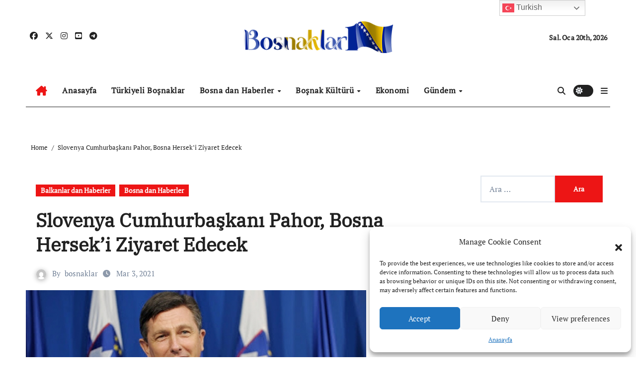

--- FILE ---
content_type: text/html; charset=UTF-8
request_url: https://bosnaklar1.com/slovenya-cumhurbaskani-pahor-bosna-herseki-ziyaret-edecek.html/
body_size: 21321
content:
<!-- =========================
  Page Breadcrumb   
============================== -->
<!DOCTYPE html>
<html lang="tr">
<head>
<meta charset="UTF-8">
<meta name="viewport" content="width=device-width, initial-scale=1">
<link rel="profile" href="https://gmpg.org/xfn/11">
<title>Slovenya Cumhurbaşkanı Pahor, Bosna Hersek’i Ziyaret Edecek &#8211; Boşnakların Sesi</title>
<meta name='robots' content='max-image-preview:large' />
<link rel='dns-prefetch' href='//cdn.jsdelivr.net' />
<link rel="alternate" type="application/rss+xml" title="Boşnakların Sesi &raquo; akışı" href="https://bosnaklar1.com/feed/" />
<link rel="alternate" type="application/rss+xml" title="Boşnakların Sesi &raquo; yorum akışı" href="https://bosnaklar1.com/comments/feed/" />
<link rel="alternate" type="application/rss+xml" title="Boşnakların Sesi &raquo; Slovenya Cumhurbaşkanı Pahor, Bosna Hersek’i Ziyaret Edecek yorum akışı" href="https://bosnaklar1.com/slovenya-cumhurbaskani-pahor-bosna-herseki-ziyaret-edecek.html/feed/" />
<link rel="alternate" title="oEmbed (JSON)" type="application/json+oembed" href="https://bosnaklar1.com/wp-json/oembed/1.0/embed?url=https%3A%2F%2Fbosnaklar1.com%2Fslovenya-cumhurbaskani-pahor-bosna-herseki-ziyaret-edecek.html%2F" />
<link rel="alternate" title="oEmbed (XML)" type="text/xml+oembed" href="https://bosnaklar1.com/wp-json/oembed/1.0/embed?url=https%3A%2F%2Fbosnaklar1.com%2Fslovenya-cumhurbaskani-pahor-bosna-herseki-ziyaret-edecek.html%2F&#038;format=xml" />
<style id='wp-img-auto-sizes-contain-inline-css' type='text/css'>
img:is([sizes=auto i],[sizes^="auto," i]){contain-intrinsic-size:3000px 1500px}
/*# sourceURL=wp-img-auto-sizes-contain-inline-css */
</style>
<link rel='stylesheet' id='newsair-theme-fonts-css' href='https://bosnaklar1.com/wp-content/fonts/60f5ccff4715cef62896ab9059eb3897.css?ver=20201110' type='text/css' media='all' />
<link rel='stylesheet' id='papernews-theme-fonts-css' href='https://bosnaklar1.com/wp-content/fonts/33ab065d8932376f5ddb97a1bd327f4f.css?ver=20201110' type='text/css' media='all' />
<style id='wp-emoji-styles-inline-css' type='text/css'>

	img.wp-smiley, img.emoji {
		display: inline !important;
		border: none !important;
		box-shadow: none !important;
		height: 1em !important;
		width: 1em !important;
		margin: 0 0.07em !important;
		vertical-align: -0.1em !important;
		background: none !important;
		padding: 0 !important;
	}
/*# sourceURL=wp-emoji-styles-inline-css */
</style>
<link rel='stylesheet' id='wp-block-library-css' href='https://bosnaklar1.com/wp-includes/css/dist/block-library/style.min.css?ver=8ea0775de7143c8d898124b9b45b5161' type='text/css' media='all' />
<style id='wp-block-image-inline-css' type='text/css'>
.wp-block-image>a,.wp-block-image>figure>a{display:inline-block}.wp-block-image img{box-sizing:border-box;height:auto;max-width:100%;vertical-align:bottom}@media not (prefers-reduced-motion){.wp-block-image img.hide{visibility:hidden}.wp-block-image img.show{animation:show-content-image .4s}}.wp-block-image[style*=border-radius] img,.wp-block-image[style*=border-radius]>a{border-radius:inherit}.wp-block-image.has-custom-border img{box-sizing:border-box}.wp-block-image.aligncenter{text-align:center}.wp-block-image.alignfull>a,.wp-block-image.alignwide>a{width:100%}.wp-block-image.alignfull img,.wp-block-image.alignwide img{height:auto;width:100%}.wp-block-image .aligncenter,.wp-block-image .alignleft,.wp-block-image .alignright,.wp-block-image.aligncenter,.wp-block-image.alignleft,.wp-block-image.alignright{display:table}.wp-block-image .aligncenter>figcaption,.wp-block-image .alignleft>figcaption,.wp-block-image .alignright>figcaption,.wp-block-image.aligncenter>figcaption,.wp-block-image.alignleft>figcaption,.wp-block-image.alignright>figcaption{caption-side:bottom;display:table-caption}.wp-block-image .alignleft{float:left;margin:.5em 1em .5em 0}.wp-block-image .alignright{float:right;margin:.5em 0 .5em 1em}.wp-block-image .aligncenter{margin-left:auto;margin-right:auto}.wp-block-image :where(figcaption){margin-bottom:1em;margin-top:.5em}.wp-block-image.is-style-circle-mask img{border-radius:9999px}@supports ((-webkit-mask-image:none) or (mask-image:none)) or (-webkit-mask-image:none){.wp-block-image.is-style-circle-mask img{border-radius:0;-webkit-mask-image:url('data:image/svg+xml;utf8,<svg viewBox="0 0 100 100" xmlns="http://www.w3.org/2000/svg"><circle cx="50" cy="50" r="50"/></svg>');mask-image:url('data:image/svg+xml;utf8,<svg viewBox="0 0 100 100" xmlns="http://www.w3.org/2000/svg"><circle cx="50" cy="50" r="50"/></svg>');mask-mode:alpha;-webkit-mask-position:center;mask-position:center;-webkit-mask-repeat:no-repeat;mask-repeat:no-repeat;-webkit-mask-size:contain;mask-size:contain}}:root :where(.wp-block-image.is-style-rounded img,.wp-block-image .is-style-rounded img){border-radius:9999px}.wp-block-image figure{margin:0}.wp-lightbox-container{display:flex;flex-direction:column;position:relative}.wp-lightbox-container img{cursor:zoom-in}.wp-lightbox-container img:hover+button{opacity:1}.wp-lightbox-container button{align-items:center;backdrop-filter:blur(16px) saturate(180%);background-color:#5a5a5a40;border:none;border-radius:4px;cursor:zoom-in;display:flex;height:20px;justify-content:center;opacity:0;padding:0;position:absolute;right:16px;text-align:center;top:16px;width:20px;z-index:100}@media not (prefers-reduced-motion){.wp-lightbox-container button{transition:opacity .2s ease}}.wp-lightbox-container button:focus-visible{outline:3px auto #5a5a5a40;outline:3px auto -webkit-focus-ring-color;outline-offset:3px}.wp-lightbox-container button:hover{cursor:pointer;opacity:1}.wp-lightbox-container button:focus{opacity:1}.wp-lightbox-container button:focus,.wp-lightbox-container button:hover,.wp-lightbox-container button:not(:hover):not(:active):not(.has-background){background-color:#5a5a5a40;border:none}.wp-lightbox-overlay{box-sizing:border-box;cursor:zoom-out;height:100vh;left:0;overflow:hidden;position:fixed;top:0;visibility:hidden;width:100%;z-index:100000}.wp-lightbox-overlay .close-button{align-items:center;cursor:pointer;display:flex;justify-content:center;min-height:40px;min-width:40px;padding:0;position:absolute;right:calc(env(safe-area-inset-right) + 16px);top:calc(env(safe-area-inset-top) + 16px);z-index:5000000}.wp-lightbox-overlay .close-button:focus,.wp-lightbox-overlay .close-button:hover,.wp-lightbox-overlay .close-button:not(:hover):not(:active):not(.has-background){background:none;border:none}.wp-lightbox-overlay .lightbox-image-container{height:var(--wp--lightbox-container-height);left:50%;overflow:hidden;position:absolute;top:50%;transform:translate(-50%,-50%);transform-origin:top left;width:var(--wp--lightbox-container-width);z-index:9999999999}.wp-lightbox-overlay .wp-block-image{align-items:center;box-sizing:border-box;display:flex;height:100%;justify-content:center;margin:0;position:relative;transform-origin:0 0;width:100%;z-index:3000000}.wp-lightbox-overlay .wp-block-image img{height:var(--wp--lightbox-image-height);min-height:var(--wp--lightbox-image-height);min-width:var(--wp--lightbox-image-width);width:var(--wp--lightbox-image-width)}.wp-lightbox-overlay .wp-block-image figcaption{display:none}.wp-lightbox-overlay button{background:none;border:none}.wp-lightbox-overlay .scrim{background-color:#fff;height:100%;opacity:.9;position:absolute;width:100%;z-index:2000000}.wp-lightbox-overlay.active{visibility:visible}@media not (prefers-reduced-motion){.wp-lightbox-overlay.active{animation:turn-on-visibility .25s both}.wp-lightbox-overlay.active img{animation:turn-on-visibility .35s both}.wp-lightbox-overlay.show-closing-animation:not(.active){animation:turn-off-visibility .35s both}.wp-lightbox-overlay.show-closing-animation:not(.active) img{animation:turn-off-visibility .25s both}.wp-lightbox-overlay.zoom.active{animation:none;opacity:1;visibility:visible}.wp-lightbox-overlay.zoom.active .lightbox-image-container{animation:lightbox-zoom-in .4s}.wp-lightbox-overlay.zoom.active .lightbox-image-container img{animation:none}.wp-lightbox-overlay.zoom.active .scrim{animation:turn-on-visibility .4s forwards}.wp-lightbox-overlay.zoom.show-closing-animation:not(.active){animation:none}.wp-lightbox-overlay.zoom.show-closing-animation:not(.active) .lightbox-image-container{animation:lightbox-zoom-out .4s}.wp-lightbox-overlay.zoom.show-closing-animation:not(.active) .lightbox-image-container img{animation:none}.wp-lightbox-overlay.zoom.show-closing-animation:not(.active) .scrim{animation:turn-off-visibility .4s forwards}}@keyframes show-content-image{0%{visibility:hidden}99%{visibility:hidden}to{visibility:visible}}@keyframes turn-on-visibility{0%{opacity:0}to{opacity:1}}@keyframes turn-off-visibility{0%{opacity:1;visibility:visible}99%{opacity:0;visibility:visible}to{opacity:0;visibility:hidden}}@keyframes lightbox-zoom-in{0%{transform:translate(calc((-100vw + var(--wp--lightbox-scrollbar-width))/2 + var(--wp--lightbox-initial-left-position)),calc(-50vh + var(--wp--lightbox-initial-top-position))) scale(var(--wp--lightbox-scale))}to{transform:translate(-50%,-50%) scale(1)}}@keyframes lightbox-zoom-out{0%{transform:translate(-50%,-50%) scale(1);visibility:visible}99%{visibility:visible}to{transform:translate(calc((-100vw + var(--wp--lightbox-scrollbar-width))/2 + var(--wp--lightbox-initial-left-position)),calc(-50vh + var(--wp--lightbox-initial-top-position))) scale(var(--wp--lightbox-scale));visibility:hidden}}
/*# sourceURL=https://bosnaklar1.com/wp-includes/blocks/image/style.min.css */
</style>
<style id='wp-block-image-theme-inline-css' type='text/css'>
:root :where(.wp-block-image figcaption){color:#555;font-size:13px;text-align:center}.is-dark-theme :root :where(.wp-block-image figcaption){color:#ffffffa6}.wp-block-image{margin:0 0 1em}
/*# sourceURL=https://bosnaklar1.com/wp-includes/blocks/image/theme.min.css */
</style>
<style id='wp-block-paragraph-inline-css' type='text/css'>
.is-small-text{font-size:.875em}.is-regular-text{font-size:1em}.is-large-text{font-size:2.25em}.is-larger-text{font-size:3em}.has-drop-cap:not(:focus):first-letter{float:left;font-size:8.4em;font-style:normal;font-weight:100;line-height:.68;margin:.05em .1em 0 0;text-transform:uppercase}body.rtl .has-drop-cap:not(:focus):first-letter{float:none;margin-left:.1em}p.has-drop-cap.has-background{overflow:hidden}:root :where(p.has-background){padding:1.25em 2.375em}:where(p.has-text-color:not(.has-link-color)) a{color:inherit}p.has-text-align-left[style*="writing-mode:vertical-lr"],p.has-text-align-right[style*="writing-mode:vertical-rl"]{rotate:180deg}
/*# sourceURL=https://bosnaklar1.com/wp-includes/blocks/paragraph/style.min.css */
</style>
<style id='global-styles-inline-css' type='text/css'>
:root{--wp--preset--aspect-ratio--square: 1;--wp--preset--aspect-ratio--4-3: 4/3;--wp--preset--aspect-ratio--3-4: 3/4;--wp--preset--aspect-ratio--3-2: 3/2;--wp--preset--aspect-ratio--2-3: 2/3;--wp--preset--aspect-ratio--16-9: 16/9;--wp--preset--aspect-ratio--9-16: 9/16;--wp--preset--color--black: #000000;--wp--preset--color--cyan-bluish-gray: #abb8c3;--wp--preset--color--white: #ffffff;--wp--preset--color--pale-pink: #f78da7;--wp--preset--color--vivid-red: #cf2e2e;--wp--preset--color--luminous-vivid-orange: #ff6900;--wp--preset--color--luminous-vivid-amber: #fcb900;--wp--preset--color--light-green-cyan: #7bdcb5;--wp--preset--color--vivid-green-cyan: #00d084;--wp--preset--color--pale-cyan-blue: #8ed1fc;--wp--preset--color--vivid-cyan-blue: #0693e3;--wp--preset--color--vivid-purple: #9b51e0;--wp--preset--gradient--vivid-cyan-blue-to-vivid-purple: linear-gradient(135deg,rgb(6,147,227) 0%,rgb(155,81,224) 100%);--wp--preset--gradient--light-green-cyan-to-vivid-green-cyan: linear-gradient(135deg,rgb(122,220,180) 0%,rgb(0,208,130) 100%);--wp--preset--gradient--luminous-vivid-amber-to-luminous-vivid-orange: linear-gradient(135deg,rgb(252,185,0) 0%,rgb(255,105,0) 100%);--wp--preset--gradient--luminous-vivid-orange-to-vivid-red: linear-gradient(135deg,rgb(255,105,0) 0%,rgb(207,46,46) 100%);--wp--preset--gradient--very-light-gray-to-cyan-bluish-gray: linear-gradient(135deg,rgb(238,238,238) 0%,rgb(169,184,195) 100%);--wp--preset--gradient--cool-to-warm-spectrum: linear-gradient(135deg,rgb(74,234,220) 0%,rgb(151,120,209) 20%,rgb(207,42,186) 40%,rgb(238,44,130) 60%,rgb(251,105,98) 80%,rgb(254,248,76) 100%);--wp--preset--gradient--blush-light-purple: linear-gradient(135deg,rgb(255,206,236) 0%,rgb(152,150,240) 100%);--wp--preset--gradient--blush-bordeaux: linear-gradient(135deg,rgb(254,205,165) 0%,rgb(254,45,45) 50%,rgb(107,0,62) 100%);--wp--preset--gradient--luminous-dusk: linear-gradient(135deg,rgb(255,203,112) 0%,rgb(199,81,192) 50%,rgb(65,88,208) 100%);--wp--preset--gradient--pale-ocean: linear-gradient(135deg,rgb(255,245,203) 0%,rgb(182,227,212) 50%,rgb(51,167,181) 100%);--wp--preset--gradient--electric-grass: linear-gradient(135deg,rgb(202,248,128) 0%,rgb(113,206,126) 100%);--wp--preset--gradient--midnight: linear-gradient(135deg,rgb(2,3,129) 0%,rgb(40,116,252) 100%);--wp--preset--font-size--small: 13px;--wp--preset--font-size--medium: 20px;--wp--preset--font-size--large: 36px;--wp--preset--font-size--x-large: 42px;--wp--preset--spacing--20: 0.44rem;--wp--preset--spacing--30: 0.67rem;--wp--preset--spacing--40: 1rem;--wp--preset--spacing--50: 1.5rem;--wp--preset--spacing--60: 2.25rem;--wp--preset--spacing--70: 3.38rem;--wp--preset--spacing--80: 5.06rem;--wp--preset--shadow--natural: 6px 6px 9px rgba(0, 0, 0, 0.2);--wp--preset--shadow--deep: 12px 12px 50px rgba(0, 0, 0, 0.4);--wp--preset--shadow--sharp: 6px 6px 0px rgba(0, 0, 0, 0.2);--wp--preset--shadow--outlined: 6px 6px 0px -3px rgb(255, 255, 255), 6px 6px rgb(0, 0, 0);--wp--preset--shadow--crisp: 6px 6px 0px rgb(0, 0, 0);}:where(.is-layout-flex){gap: 0.5em;}:where(.is-layout-grid){gap: 0.5em;}body .is-layout-flex{display: flex;}.is-layout-flex{flex-wrap: wrap;align-items: center;}.is-layout-flex > :is(*, div){margin: 0;}body .is-layout-grid{display: grid;}.is-layout-grid > :is(*, div){margin: 0;}:where(.wp-block-columns.is-layout-flex){gap: 2em;}:where(.wp-block-columns.is-layout-grid){gap: 2em;}:where(.wp-block-post-template.is-layout-flex){gap: 1.25em;}:where(.wp-block-post-template.is-layout-grid){gap: 1.25em;}.has-black-color{color: var(--wp--preset--color--black) !important;}.has-cyan-bluish-gray-color{color: var(--wp--preset--color--cyan-bluish-gray) !important;}.has-white-color{color: var(--wp--preset--color--white) !important;}.has-pale-pink-color{color: var(--wp--preset--color--pale-pink) !important;}.has-vivid-red-color{color: var(--wp--preset--color--vivid-red) !important;}.has-luminous-vivid-orange-color{color: var(--wp--preset--color--luminous-vivid-orange) !important;}.has-luminous-vivid-amber-color{color: var(--wp--preset--color--luminous-vivid-amber) !important;}.has-light-green-cyan-color{color: var(--wp--preset--color--light-green-cyan) !important;}.has-vivid-green-cyan-color{color: var(--wp--preset--color--vivid-green-cyan) !important;}.has-pale-cyan-blue-color{color: var(--wp--preset--color--pale-cyan-blue) !important;}.has-vivid-cyan-blue-color{color: var(--wp--preset--color--vivid-cyan-blue) !important;}.has-vivid-purple-color{color: var(--wp--preset--color--vivid-purple) !important;}.has-black-background-color{background-color: var(--wp--preset--color--black) !important;}.has-cyan-bluish-gray-background-color{background-color: var(--wp--preset--color--cyan-bluish-gray) !important;}.has-white-background-color{background-color: var(--wp--preset--color--white) !important;}.has-pale-pink-background-color{background-color: var(--wp--preset--color--pale-pink) !important;}.has-vivid-red-background-color{background-color: var(--wp--preset--color--vivid-red) !important;}.has-luminous-vivid-orange-background-color{background-color: var(--wp--preset--color--luminous-vivid-orange) !important;}.has-luminous-vivid-amber-background-color{background-color: var(--wp--preset--color--luminous-vivid-amber) !important;}.has-light-green-cyan-background-color{background-color: var(--wp--preset--color--light-green-cyan) !important;}.has-vivid-green-cyan-background-color{background-color: var(--wp--preset--color--vivid-green-cyan) !important;}.has-pale-cyan-blue-background-color{background-color: var(--wp--preset--color--pale-cyan-blue) !important;}.has-vivid-cyan-blue-background-color{background-color: var(--wp--preset--color--vivid-cyan-blue) !important;}.has-vivid-purple-background-color{background-color: var(--wp--preset--color--vivid-purple) !important;}.has-black-border-color{border-color: var(--wp--preset--color--black) !important;}.has-cyan-bluish-gray-border-color{border-color: var(--wp--preset--color--cyan-bluish-gray) !important;}.has-white-border-color{border-color: var(--wp--preset--color--white) !important;}.has-pale-pink-border-color{border-color: var(--wp--preset--color--pale-pink) !important;}.has-vivid-red-border-color{border-color: var(--wp--preset--color--vivid-red) !important;}.has-luminous-vivid-orange-border-color{border-color: var(--wp--preset--color--luminous-vivid-orange) !important;}.has-luminous-vivid-amber-border-color{border-color: var(--wp--preset--color--luminous-vivid-amber) !important;}.has-light-green-cyan-border-color{border-color: var(--wp--preset--color--light-green-cyan) !important;}.has-vivid-green-cyan-border-color{border-color: var(--wp--preset--color--vivid-green-cyan) !important;}.has-pale-cyan-blue-border-color{border-color: var(--wp--preset--color--pale-cyan-blue) !important;}.has-vivid-cyan-blue-border-color{border-color: var(--wp--preset--color--vivid-cyan-blue) !important;}.has-vivid-purple-border-color{border-color: var(--wp--preset--color--vivid-purple) !important;}.has-vivid-cyan-blue-to-vivid-purple-gradient-background{background: var(--wp--preset--gradient--vivid-cyan-blue-to-vivid-purple) !important;}.has-light-green-cyan-to-vivid-green-cyan-gradient-background{background: var(--wp--preset--gradient--light-green-cyan-to-vivid-green-cyan) !important;}.has-luminous-vivid-amber-to-luminous-vivid-orange-gradient-background{background: var(--wp--preset--gradient--luminous-vivid-amber-to-luminous-vivid-orange) !important;}.has-luminous-vivid-orange-to-vivid-red-gradient-background{background: var(--wp--preset--gradient--luminous-vivid-orange-to-vivid-red) !important;}.has-very-light-gray-to-cyan-bluish-gray-gradient-background{background: var(--wp--preset--gradient--very-light-gray-to-cyan-bluish-gray) !important;}.has-cool-to-warm-spectrum-gradient-background{background: var(--wp--preset--gradient--cool-to-warm-spectrum) !important;}.has-blush-light-purple-gradient-background{background: var(--wp--preset--gradient--blush-light-purple) !important;}.has-blush-bordeaux-gradient-background{background: var(--wp--preset--gradient--blush-bordeaux) !important;}.has-luminous-dusk-gradient-background{background: var(--wp--preset--gradient--luminous-dusk) !important;}.has-pale-ocean-gradient-background{background: var(--wp--preset--gradient--pale-ocean) !important;}.has-electric-grass-gradient-background{background: var(--wp--preset--gradient--electric-grass) !important;}.has-midnight-gradient-background{background: var(--wp--preset--gradient--midnight) !important;}.has-small-font-size{font-size: var(--wp--preset--font-size--small) !important;}.has-medium-font-size{font-size: var(--wp--preset--font-size--medium) !important;}.has-large-font-size{font-size: var(--wp--preset--font-size--large) !important;}.has-x-large-font-size{font-size: var(--wp--preset--font-size--x-large) !important;}
/*# sourceURL=global-styles-inline-css */
</style>

<style id='classic-theme-styles-inline-css' type='text/css'>
/*! This file is auto-generated */
.wp-block-button__link{color:#fff;background-color:#32373c;border-radius:9999px;box-shadow:none;text-decoration:none;padding:calc(.667em + 2px) calc(1.333em + 2px);font-size:1.125em}.wp-block-file__button{background:#32373c;color:#fff;text-decoration:none}
/*# sourceURL=/wp-includes/css/classic-themes.min.css */
</style>
<link rel='stylesheet' id='cmplz-general-css' href='https://bosnaklar1.com/wp-content/plugins/complianz-gdpr/assets/css/cookieblocker.min.css?ver=1728681627' type='text/css' media='all' />
<link rel='stylesheet' id='htslider-widgets-css' href='https://bosnaklar1.com/wp-content/plugins/ht-slider-addons-pro/assets/css/htslider-widgets.css?ver=1.1.0' type='text/css' media='all' />
<link rel='stylesheet' id='htslider-animate-css' href='https://bosnaklar1.com/wp-content/plugins/ht-slider-addons-pro/assets/css/animate.css?ver=8ea0775de7143c8d898124b9b45b5161' type='text/css' media='all' />
<link rel='stylesheet' id='all-css-css' href='https://bosnaklar1.com/wp-content/themes/newsair/css/all.css?ver=8ea0775de7143c8d898124b9b45b5161' type='text/css' media='all' />
<link rel='stylesheet' id='dark-css' href='https://bosnaklar1.com/wp-content/themes/newsair/css/colors/dark.css?ver=8ea0775de7143c8d898124b9b45b5161' type='text/css' media='all' />
<link rel='stylesheet' id='default-css' href='https://bosnaklar1.com/wp-content/themes/newsair/css/colors/default.css?ver=8ea0775de7143c8d898124b9b45b5161' type='text/css' media='all' />
<link rel='stylesheet' id='bootstrap-css' href='https://bosnaklar1.com/wp-content/themes/newsair/css/bootstrap.css?ver=8ea0775de7143c8d898124b9b45b5161' type='text/css' media='all' />
<link rel='stylesheet' id='newsair-style-css' href='https://bosnaklar1.com/wp-content/themes/paper-news/style.css?ver=8ea0775de7143c8d898124b9b45b5161' type='text/css' media='all' />
<link rel='stylesheet' id='swiper-bundle-css-css' href='https://bosnaklar1.com/wp-content/themes/newsair/css/swiper-bundle.css?ver=8ea0775de7143c8d898124b9b45b5161' type='text/css' media='all' />
<link rel='stylesheet' id='smartmenus-css' href='https://bosnaklar1.com/wp-content/themes/newsair/css/jquery.smartmenus.bootstrap.css?ver=8ea0775de7143c8d898124b9b45b5161' type='text/css' media='all' />
<link rel='stylesheet' id='animate-css' href='https://bosnaklar1.com/wp-content/themes/newsair/css/animate.css?ver=8ea0775de7143c8d898124b9b45b5161' type='text/css' media='all' />
<link rel='stylesheet' id='newsair-custom-css-css' href='https://bosnaklar1.com/wp-content/themes/newsair/inc/ansar/customize/css/customizer.css?ver=1.0' type='text/css' media='all' />
<link rel='stylesheet' id='newsair-style-parent-css' href='https://bosnaklar1.com/wp-content/themes/newsair/style.css?ver=8ea0775de7143c8d898124b9b45b5161' type='text/css' media='all' />
<link rel='stylesheet' id='papernews-style-css' href='https://bosnaklar1.com/wp-content/themes/paper-news/style.css?ver=1.0' type='text/css' media='all' />
<link rel='stylesheet' id='papernews-default-css-css' href='https://bosnaklar1.com/wp-content/themes/paper-news/css/colors/default.css?ver=8ea0775de7143c8d898124b9b45b5161' type='text/css' media='all' />
<script type="text/javascript" src="https://bosnaklar1.com/wp-includes/js/jquery/jquery.min.js?ver=3.7.1" id="jquery-core-js"></script>
<script type="text/javascript" src="https://bosnaklar1.com/wp-includes/js/jquery/jquery-migrate.min.js?ver=3.4.1" id="jquery-migrate-js"></script>
<script type="text/javascript" src="https://bosnaklar1.com/wp-content/themes/newsair/js/navigation.js?ver=8ea0775de7143c8d898124b9b45b5161" id="newsair-navigation-js"></script>
<script type="text/javascript" src="https://bosnaklar1.com/wp-content/themes/newsair/js/bootstrap.js?ver=8ea0775de7143c8d898124b9b45b5161" id="bootstrap_script-js"></script>
<script type="text/javascript" src="https://bosnaklar1.com/wp-content/themes/newsair/js/swiper-bundle.js?ver=8ea0775de7143c8d898124b9b45b5161" id="swiper-bundle-js"></script>
<script type="text/javascript" src="https://bosnaklar1.com/wp-content/themes/newsair/js/hc-sticky.js?ver=8ea0775de7143c8d898124b9b45b5161" id="sticky-js-js"></script>
<script type="text/javascript" src="https://bosnaklar1.com/wp-content/themes/newsair/js/jquery.sticky.js?ver=8ea0775de7143c8d898124b9b45b5161" id="sticky-header-js-js"></script>
<script type="text/javascript" src="https://bosnaklar1.com/wp-content/themes/newsair/js/jquery.smartmenus.js?ver=8ea0775de7143c8d898124b9b45b5161" id="smartmenus-js-js"></script>
<script type="text/javascript" src="https://bosnaklar1.com/wp-content/themes/newsair/js/jquery.smartmenus.bootstrap.js?ver=8ea0775de7143c8d898124b9b45b5161" id="bootstrap-smartmenus-js-js"></script>
<script type="text/javascript" src="https://bosnaklar1.com/wp-content/themes/newsair/js/jquery.cookie.min.js?ver=8ea0775de7143c8d898124b9b45b5161" id="jquery-cookie-js"></script>
<link rel="https://api.w.org/" href="https://bosnaklar1.com/wp-json/" /><link rel="alternate" title="JSON" type="application/json" href="https://bosnaklar1.com/wp-json/wp/v2/posts/13209" /><link rel="canonical" href="https://bosnaklar1.com/slovenya-cumhurbaskani-pahor-bosna-herseki-ziyaret-edecek.html/" />

		<!-- GA Google Analytics @ https://m0n.co/ga -->
		<script async src="https://www.googletagmanager.com/gtag/js?id=G-81XFD73YS7"></script>
		<script>
			window.dataLayer = window.dataLayer || [];
			function gtag(){dataLayer.push(arguments);}
			gtag('js', new Date());
			gtag('config', 'G-81XFD73YS7');
		</script>

				<style>.cmplz-hidden {
					display: none !important;
				}</style><link rel="pingback" href="https://bosnaklar1.com/xmlrpc.php"><style type="text/css" id="custom-background-css">
    .wrapper { background-color: #}
</style>
<style>
  .bs-blog-post p:nth-of-type(1)::first-letter {
    display: none;
}
</style>
<style>
.bs-header-main {
  background-image: url("" );
}
</style>
  <style>
  .bs-default .bs-header-main .inner{
    background-color:  }
  </style>
<style>
  .bs-default .bs-header-main .inner, .bs-headthree .bs-header-main .inner{ 
    height:px; 
  }

  @media (max-width:991px) {
    .bs-default .bs-header-main .inner, .bs-headthree .bs-header-main .inner{ 
      height:px; 
    }
  }
  @media (max-width:576px) {
    .bs-default .bs-header-main .inner, .bs-headthree .bs-header-main .inner{ 
      height:px; 
    }
  }
</style>
<style type="text/css">
  .wrapper{
    background: #fff  }
  body.dark .wrapper {
    background-color: #000;
  }
  <style>
  .bs-default .bs-header-main .inner{
    background-color:rgba(0, 2, 79, 0.7)  }
  </style>
<meta name="generator" content="Elementor 3.24.6; features: additional_custom_breakpoints; settings: css_print_method-external, google_font-enabled, font_display-auto">
			<style>
				.e-con.e-parent:nth-of-type(n+4):not(.e-lazyloaded):not(.e-no-lazyload),
				.e-con.e-parent:nth-of-type(n+4):not(.e-lazyloaded):not(.e-no-lazyload) * {
					background-image: none !important;
				}
				@media screen and (max-height: 1024px) {
					.e-con.e-parent:nth-of-type(n+3):not(.e-lazyloaded):not(.e-no-lazyload),
					.e-con.e-parent:nth-of-type(n+3):not(.e-lazyloaded):not(.e-no-lazyload) * {
						background-image: none !important;
					}
				}
				@media screen and (max-height: 640px) {
					.e-con.e-parent:nth-of-type(n+2):not(.e-lazyloaded):not(.e-no-lazyload),
					.e-con.e-parent:nth-of-type(n+2):not(.e-lazyloaded):not(.e-no-lazyload) * {
						background-image: none !important;
					}
				}
			</style>
			    <style type="text/css">
    
        .site-title,
        .site-description {
            position: absolute;
            clip: rect(1px, 1px, 1px, 1px);
        }

        </style>
    <link rel="icon" href="https://bosnaklar1.com/wp-content/uploads/2021/10/cropped-3-32x32.jpg" sizes="32x32" />
<link rel="icon" href="https://bosnaklar1.com/wp-content/uploads/2021/10/cropped-3-192x192.jpg" sizes="192x192" />
<link rel="apple-touch-icon" href="https://bosnaklar1.com/wp-content/uploads/2021/10/cropped-3-180x180.jpg" />
<meta name="msapplication-TileImage" content="https://bosnaklar1.com/wp-content/uploads/2021/10/cropped-3-270x270.jpg" />
</head>
<body data-rsssl=1 data-cmplz=1 class="wp-singular post-template-default single single-post postid-13209 single-format-standard wp-custom-logo wp-embed-responsive wp-theme-newsair wp-child-theme-paper-news  ta-hide-date-author-in-list defaultcolor elementor-default elementor-kit-14640" >
<div id="page" class="site">
<a class="skip-link screen-reader-text" href="#content">
Skip to content</a>
<div class="wrapper" id="custom-background-css">
    <div class="sidenav offcanvas offcanvas-end" tabindex="-1" id="offcanvasExample" aria-labelledby="offcanvasExampleLabel">
    <div class="offcanvas-header">
      <h5 class="offcanvas-title" id="offcanvasExampleLabel"> </h5>
      <a href="#" class="btn_close" data-bs-dismiss="offcanvas" aria-label="Close"><i class="fas fa-times"></i></a>
    </div>
    <div class="offcanvas-body">
          </div>
  </div>
    <!--header--> 
  <header class="bs-headthree cont">
        <!-- Main Menu Area-->
        <div class="bs-header-main" style='background-image: url("" );'>
    
        <div class="inner responsive">
          <div class="container">
          <div class="row align-items-center d-none d-lg-flex">
            <!-- col-lg-4 -->
            <div class="col-lg-4 d-lg-flex justify-content-start"> 
                  <ul class="bs-social d-flex justify-content-center justify-content-lg-end">
              <li>
            <a target="_blank" href="https://www.facebook.com/BosnakSayfasi">
              <i class="fab fa-facebook"></i>
            </a>
          </li>
                    <li>
            <a target="_blank" href="https://x.com/Bosnaklar_bosna">
              <i class="fa-brands fa-x-twitter"></i>
            </a>
          </li>
                    <li>
            <a target="_blank" href="https://www.instagram.com/bosnaklarsayfasi">
              <i class="fab fa-instagram"></i>
            </a>
          </li>
                    <li>
            <a target="_blank" href="https://www.youtube.com/channel/UCELKdSpCwCOp3dAdZY-dz4A">
              <i class="fab fa-youtube-square"></i>
            </a>
          </li>
                    <li>
            <a  href="#">
              <i class="fab fa-telegram"></i>
            </a>
          </li>
            </ul>
              </div>
            <!-- //col-lg-4 -->
            <!-- col-lg-4 -->
            <div class="col-lg-4 text-center">
              <div class="navbar-header d-none d-lg-block">
                <a href="https://bosnaklar1.com/" class="navbar-brand" rel="home"><img width="300" height="63" src="https://bosnaklar1.com/wp-content/uploads/2024/05/bosnaklar1.png" class="custom-logo" alt="Boşnakların Sesi" decoding="async" srcset="https://bosnaklar1.com/wp-content/uploads/2024/05/bosnaklar1.png 300w, https://bosnaklar1.com/wp-content/uploads/2024/05/bosnaklar1-260x55.png 260w, https://bosnaklar1.com/wp-content/uploads/2024/05/bosnaklar1-50x11.png 50w, https://bosnaklar1.com/wp-content/uploads/2024/05/bosnaklar1-150x32.png 150w" sizes="(max-width: 300px) 100vw, 300px" /></a>                      <div class="site-branding-text d-none"> 
                                                         <p class="site-title"> <a href="https://bosnaklar1.com/" rel="home">Boşnakların Sesi</a></p>
                                        <p class="site-description">Boşnakların Dünyada&#039;ki Sesi</p>
                  </div>
              </div>
            </div>
          <!-- //col-lg-4 -->
           <!-- col-lg-4 -->
            <div class="col-lg-4 d-lg-flex justify-content-end align-items-center">
                      <div class="top-date ms-1">
            <span class="day">
         Sal. Oca 20th, 2026             </span>
        </div>
                </div>
          <!-- //col-lg-4 -->
                      </div><!-- /row-->
          <div class="d-lg-none">
                      </div>
        </div><!-- /container-->
      </div><!-- /inner-->
    </div><!-- /Main Menu Area-->
     
<div class="bs-menu-full sticky-header">
  <div class="container">
  <nav class="navbar navbar-expand-lg navbar-wp">
        <!-- Home Icon -->
    <div class="active homebtn home d-none d-lg-flex">
      <a class="title" title="Home" href="https://bosnaklar1.com">
        <span class='fa-solid fa-house-chimney'></span>
      </a>
    </div>
    <!-- /Home Icon -->
         <!-- Mobile Header -->
    <div class="m-header align-items-center justify-content-justify">
                  <!-- navbar-toggle -->
                   <!-- navbar-toggle -->
                      <button id="nav-btn" class="navbar-toggler x collapsed" type="button" data-bs-toggle="collapse"
                       data-bs-target="#navbar-wp" aria-controls="navbar-wp" aria-expanded="false"
                       aria-label="Toggle navigation">
                        <span class="icon-bar"></span>
                        <span class="icon-bar"></span>
                        <span class="icon-bar"></span>
                      </button>
                  <div class="navbar-header">
                   <a href="https://bosnaklar1.com/" class="navbar-brand" rel="home"><img width="300" height="63" src="https://bosnaklar1.com/wp-content/uploads/2024/05/bosnaklar1.png" class="custom-logo" alt="Boşnakların Sesi" decoding="async" srcset="https://bosnaklar1.com/wp-content/uploads/2024/05/bosnaklar1.png 300w, https://bosnaklar1.com/wp-content/uploads/2024/05/bosnaklar1-260x55.png 260w, https://bosnaklar1.com/wp-content/uploads/2024/05/bosnaklar1-50x11.png 50w, https://bosnaklar1.com/wp-content/uploads/2024/05/bosnaklar1-150x32.png 150w" sizes="(max-width: 300px) 100vw, 300px" /></a>                        <div class="site-branding-text d-none"> 
                                                               <p class="site-title"> <a href="https://bosnaklar1.com/" rel="home">Boşnakların Sesi</a></p>
                                            <p class="site-description">Boşnakların Dünyada&#039;ki Sesi</p>
                    </div>

                  </div>
                  <div class="right-nav"> 
                  <!-- /navbar-toggle -->
                                      <a class="msearch ml-auto" data-bs-target="#exampleModal"  href="#" data-bs-toggle="modal"> 
                      <i class="fa fa-search"></i> 
                    </a>
                                     </div>
                </div>
                <!-- /Mobile Header -->
                    <div class="collapse navbar-collapse" id="navbar-wp">
                      <ul id="menu-main-menu" class="me-auto nav navbar-nav"><li id="menu-item-2322" class="menu-item menu-item-type-post_type menu-item-object-page menu-item-privacy-policy menu-item-2322"><a class="nav-link" title="Anasayfa" href="https://bosnaklar1.com/home/">Anasayfa</a></li>
<li id="menu-item-2348" class="menu-item menu-item-type-taxonomy menu-item-object-category menu-item-2348"><a class="nav-link" title="Türkiyeli Boşnaklar" href="https://bosnaklar1.com/category/turkiyeli-bosnaklar/">Türkiyeli Boşnaklar</a></li>
<li id="menu-item-2340" class="menu-item menu-item-type-taxonomy menu-item-object-category current-post-ancestor current-menu-parent current-post-parent menu-item-has-children menu-item-2340 dropdown"><a class="nav-link" title="Bosna dan Haberler" href="https://bosnaklar1.com/category/bosna-dan-haberler/" data-toggle="dropdown" class="dropdown-toggle">Bosna dan Haberler </a>
<ul role="menu" class=" dropdown-menu">
	<li id="menu-item-2345" class="menu-item menu-item-type-taxonomy menu-item-object-category menu-item-2345"><a class="dropdown-item" title="Sancaktan Haberler" href="https://bosnaklar1.com/category/sancaktan-haberler/">Sancaktan Haberler</a></li>
	<li id="menu-item-2339" class="menu-item menu-item-type-taxonomy menu-item-object-category menu-item-2339"><a class="dropdown-item" title="Aliya İzzetbegovic" href="https://bosnaklar1.com/category/aliya-izzetbegovic/">Aliya İzzetbegovic</a></li>
	<li id="menu-item-2347" class="menu-item menu-item-type-taxonomy menu-item-object-category menu-item-2347"><a class="dropdown-item" title="Srebrenitsa / Srebrenica" href="https://bosnaklar1.com/category/srebrenitsa-srebrenica/">Srebrenitsa / Srebrenica</a></li>
</ul>
</li>
<li id="menu-item-2341" class="menu-item menu-item-type-taxonomy menu-item-object-category menu-item-has-children menu-item-2341 dropdown"><a class="nav-link" title="Boşnak Kültürü" href="https://bosnaklar1.com/category/bosnak-kulturu/" data-toggle="dropdown" class="dropdown-toggle">Boşnak Kültürü </a>
<ul role="menu" class=" dropdown-menu">
	<li id="menu-item-2342" class="menu-item menu-item-type-taxonomy menu-item-object-category menu-item-2342"><a class="dropdown-item" title="Bosnak Yemekleri" href="https://bosnaklar1.com/category/bosnak-yemekleri/">Bosnak Yemekleri</a></li>
</ul>
</li>
<li id="menu-item-2343" class="menu-item menu-item-type-taxonomy menu-item-object-category menu-item-2343"><a class="nav-link" title="Ekonomi" href="https://bosnaklar1.com/category/ekonomi/">Ekonomi</a></li>
<li id="menu-item-2344" class="menu-item menu-item-type-taxonomy menu-item-object-category menu-item-has-children menu-item-2344 dropdown"><a class="nav-link" title="Gündem" href="https://bosnaklar1.com/category/gundem/" data-toggle="dropdown" class="dropdown-toggle">Gündem </a>
<ul role="menu" class=" dropdown-menu">
	<li id="menu-item-2346" class="menu-item menu-item-type-taxonomy menu-item-object-category menu-item-2346"><a class="dropdown-item" title="Spor" href="https://bosnaklar1.com/category/spor/">Spor</a></li>
</ul>
</li>
</ul>                  </div>
              <!-- Right nav -->
              <div class="desk-header right-nav pl-3 ml-auto my-2 my-lg-0 position-relative align-items-center">
                                        <a class="msearch" data-bs-target="#exampleModal"  href="#" data-bs-toggle="modal">
                      <i class="fa fa-search"></i>
                    </a>
                                        <label class="switch" for="switch">
                      <input type="checkbox" name="theme" id="switch" class="defaultcolor" data-skin-mode="defaultcolor">
                      <span class="slider"></span>
                    </label>
                                    <!-- Off Canvas -->
                  <span class="mneu-sidebar offcbtn d-none d-lg-block" data-bs-toggle="offcanvas" data-bs-target="#offcanvasExample" role="button" aria-controls="offcanvas-start" aria-expanded="false">
                    <i class="fas fa-bars"></i>
                  </span>
                  <!-- /Off Canvas -->
                                  </div>
                <!-- /Right nav -->
        </nav> <!-- /Navigation -->
        </div>
      </div>
        </header>
    <!--mainfeatured start-->
  <div class="mainfeatured">
      <div class="featinner">
          <!--container-->
          <div class="container">
              <!--row-->
              <div class="row">              
                    
              </div><!--/row-->
          </div><!--/container-->
      </div>
  </div>
  <!--mainfeatured end-->
  <main id="content" class="single-class content">
  <div class="container"> 
      <!--row-->
        <div class="row">
          <!--==================== breadcrumb section ====================-->
            <div class="bs-breadcrumb-section">
                <div class="overlay">
                    <div class="container">
                        <div class="row">
                            <nav aria-label="breadcrumb">
                                <ol class="breadcrumb">
                                    <div role="navigation" aria-label="Breadcrumbs" class="breadcrumb-trail breadcrumbs" itemprop="breadcrumb"><ul class="breadcrumb trail-items" itemscope itemtype="http://schema.org/BreadcrumbList"><meta name="numberOfItems" content="2" /><meta name="itemListOrder" content="Ascending" /><li itemprop="itemListElement breadcrumb-item" itemscope itemtype="http://schema.org/ListItem" class="trail-item breadcrumb-item  trail-begin"><a href="https://bosnaklar1.com/" rel="home" itemprop="item"><span itemprop="name">Home</span></a><meta itemprop="position" content="1" /></li><li itemprop="itemListElement breadcrumb-item" itemscope itemtype="http://schema.org/ListItem" class="trail-item breadcrumb-item  trail-end"><span itemprop="name"><span itemprop="name">Slovenya Cumhurbaşkanı Pahor, Bosna Hersek’i Ziyaret Edecek</span></span><meta itemprop="position" content="2" /></li></ul></div> 
                                </ol>
                            </nav>
                        </div>
                    </div>
                </div>
            </div>
                <!--col-md-->
	<div class="col-lg-9 single content-right">
                <div class="bs-blog-post single"> 
                    <div class="bs-header">
                                        <div class="bs-blog-category">
                                            <a href="https://bosnaklar1.com/category/balkanlar-dan-haberler/" style="background-color:#ed1515" id="category_35_color" >
                            Balkanlar dan Haberler                        </a>
                                            <a href="https://bosnaklar1.com/category/bosna-dan-haberler/" style="background-color:#ed1515" id="category_22_color" >
                            Bosna dan Haberler                        </a>
                                     </div>
                                        <h1 class="title" title="Slovenya Cumhurbaşkanı Pahor, Bosna Hersek’i Ziyaret Edecek">
                            Slovenya Cumhurbaşkanı Pahor, Bosna Hersek’i Ziyaret Edecek                        </h1>
                        <div class="bs-info-author-block">
                            <div class="bs-blog-meta mb-0">
                                                                <span class="bs-author"><a class="auth" href="https://bosnaklar1.com/author/admin/"> <img alt='' src='https://secure.gravatar.com/avatar/b2301651435d6d2c61cd0c1b219f38f3c3def7bfd9e9c0484d032a6f43b0d2bf?s=150&#038;d=mm&#038;r=g' srcset='https://secure.gravatar.com/avatar/b2301651435d6d2c61cd0c1b219f38f3c3def7bfd9e9c0484d032a6f43b0d2bf?s=300&#038;d=mm&#038;r=g 2x' class='avatar avatar-150 photo' height='150' width='150' decoding='async'/></a> By                                    <a class="ms-1" href="https://bosnaklar1.com/author/admin/">bosnaklar</a>
                                </span>
                                                                <span class="bs-blog-date">
                                    <a href="https://bosnaklar1.com/2021/03/">
                                        <time datetime="">
                                            Mar 3, 2021                                        </time>
                                    </a>
                                </span>
                                                            </div>
                        </div>
                    </div>
                <div class="bs-blog-thumb"><img fetchpriority="high" width="685" height="350" src="https://bosnaklar1.com/wp-content/uploads/2021/03/1-5.jpg" class="img-fluid wp-post-image" alt="" decoding="async" srcset="https://bosnaklar1.com/wp-content/uploads/2021/03/1-5.jpg 685w, https://bosnaklar1.com/wp-content/uploads/2021/03/1-5-300x153.jpg 300w, https://bosnaklar1.com/wp-content/uploads/2021/03/1-5-260x133.jpg 260w, https://bosnaklar1.com/wp-content/uploads/2021/03/1-5-50x26.jpg 50w, https://bosnaklar1.com/wp-content/uploads/2021/03/1-5-147x75.jpg 147w" sizes="(max-width: 685px) 100vw, 685px" /></div>                <article class="small single">
                    <div class="entry-content">
                        
<p>Slovenya Cumhurbaşkanı Borut Pahor, 5 Mart Cuma günü resmi bir ziyaret çerçevesinde Bosna Hersek’in başkenti Saraybosna’ya gelecek.<br>Klix.ba’nın haberine göre Pahor, Bosna Hersek ziyaretinde Devlet Başkanlığı Konseyi üyeleri ile Bosna Hersek’in Avrupa Birliği üyelik sürecine ilişkin konuları masaya yatıracak.</p>



<p>Slovenya, 1 Temmuz 2021 tarihinden itibaren AB dönem başkanlığını devralacak.</p>



<p>Bosna Hersek’i sık ziyaret eden bir lider olan Pahor, ülkenin Avro-Atlantik entegrasyonunu güçlü bir şekilde destekleyen politikacılar arasında yer alıyor.</p>



<p>Zambak.ba</p>



<figure class="wp-block-image size-large"><img decoding="async" width="685" height="350" src="https://bosnaklar1.com/wp-content/uploads/2021/03/1-5.jpg" alt="" class="wp-image-13210" srcset="https://bosnaklar1.com/wp-content/uploads/2021/03/1-5.jpg 685w, https://bosnaklar1.com/wp-content/uploads/2021/03/1-5-300x153.jpg 300w, https://bosnaklar1.com/wp-content/uploads/2021/03/1-5-260x133.jpg 260w, https://bosnaklar1.com/wp-content/uploads/2021/03/1-5-50x26.jpg 50w, https://bosnaklar1.com/wp-content/uploads/2021/03/1-5-147x75.jpg 147w" sizes="(max-width: 685px) 100vw, 685px" /></figure>
            <script type="text/plain" data-service="pinterest" data-category="marketing">
    function pinIt()
    {
      var e = document.createElement('script');
      e.setAttribute('type','text/javascript');
      e.setAttribute('charset','UTF-8');
      e.setAttribute('src','https://assets.pinterest.com/js/pinmarklet.js?r='+Math.random()*99999999);
      document.body.appendChild(e);
    }
    </script>
    <div class="post-share">
        <div class="post-share-icons cf"> 
            <a class="facebook" href="https://www.facebook.com/sharer.php?u=https://bosnaklar1.com/slovenya-cumhurbaskani-pahor-bosna-herseki-ziyaret-edecek.html/" class="link " target="_blank" >
                <i class="fab fa-facebook"></i>
            </a>
            <a class="x-twitter" href="http://twitter.com/share?url=https://bosnaklar1.com/slovenya-cumhurbaskani-pahor-bosna-herseki-ziyaret-edecek.html/&#038;text=Slovenya%20Cumhurba%C5%9Fkan%C4%B1%20Pahor%2C%20Bosna%20Hersek%E2%80%99i%20Ziyaret%20Edecek" class="link " target="_blank">
                <i class="fa-brands fa-x-twitter"></i>
            </a>
            <a class="envelope" href="mailto:?subject=Slovenya%20Cumhurbaşkanı%20Pahor,%20Bosna%20Hersek’i%20Ziyaret%20Edecek&#038;body=https://bosnaklar1.com/slovenya-cumhurbaskani-pahor-bosna-herseki-ziyaret-edecek.html/" class="link " target="_blank" >
                <i class="fas fa-envelope-open"></i>
            </a>
            <a class="linkedin" href="https://www.linkedin.com/sharing/share-offsite/?url=https://bosnaklar1.com/slovenya-cumhurbaskani-pahor-bosna-herseki-ziyaret-edecek.html/&#038;title=Slovenya%20Cumhurba%C5%9Fkan%C4%B1%20Pahor%2C%20Bosna%20Hersek%E2%80%99i%20Ziyaret%20Edecek" class="link " target="_blank" >
                <i class="fab fa-linkedin"></i>
            </a>
            <a href="javascript:pinIt();" class="pinterest">
                <i class="fab fa-pinterest"></i>
            </a>
            <a class="telegram" href="https://t.me/share/url?url=https://bosnaklar1.com/slovenya-cumhurbaskani-pahor-bosna-herseki-ziyaret-edecek.html/&#038;title=Slovenya%20Cumhurba%C5%9Fkan%C4%B1%20Pahor%2C%20Bosna%20Hersek%E2%80%99i%20Ziyaret%20Edecek" target="_blank" >
                <i class="fab fa-telegram"></i>
            </a>
            <a class="whatsapp" href="https://api.whatsapp.com/send?text=https://bosnaklar1.com/slovenya-cumhurbaskani-pahor-bosna-herseki-ziyaret-edecek.html/&#038;title=Slovenya%20Cumhurba%C5%9Fkan%C4%B1%20Pahor%2C%20Bosna%20Hersek%E2%80%99i%20Ziyaret%20Edecek" target="_blank" >
                <i class="fab fa-whatsapp"></i>
            </a>
            <a class="reddit" href="https://www.reddit.com/submit?url=https://bosnaklar1.com/slovenya-cumhurbaskani-pahor-bosna-herseki-ziyaret-edecek.html/&#038;title=Slovenya%20Cumhurba%C5%9Fkan%C4%B1%20Pahor%2C%20Bosna%20Hersek%E2%80%99i%20Ziyaret%20Edecek" target="_blank" >
                <i class="fab fa-reddit"></i>
            </a>
            <a class="print-r" href="javascript:window.print()"> 
                <i class="fas fa-print"></i>
            </a>
        </div>
    </div>

                        <div class="clearfix mb-3"></div>
                        
	<nav class="navigation post-navigation" aria-label="Yazılar">
		<h2 class="screen-reader-text">Yazı gezinmesi</h2>
		<div class="nav-links"><div class="nav-previous"><a href="https://bosnaklar1.com/bosna-hersek-savunma-bakani-sifet-pocic-savunma-bakani-hulusi-akarla-gorusecek.html/" rel="prev"><div class="fas fa-angle-double-left"></div><span> Bosna Hersek Savunma Bakanı Sifet Pociç, Savunma Bakanı Hulusi  Akar’la Görüşecek</span></a></div><div class="nav-next"><a href="https://bosnaklar1.com/kizilayin-iyilik-konvoyu-bosna-hersekte.html/" rel="next"><span>Kızılay’ın ‘İyilik Konvoyu’ Bosna Hersek’te </span><div class="fas fa-angle-double-right"></div></a></div></div>
	</nav>                    </div>
              </article>
            </div>
                <div class="bs-info-author-block py-4 px-3 mb-4 flex-column justify-content-center text-center">
    <a class="bs-author-pic mb-3" href="https://bosnaklar1.com/author/admin/"><img alt='' src='https://secure.gravatar.com/avatar/b2301651435d6d2c61cd0c1b219f38f3c3def7bfd9e9c0484d032a6f43b0d2bf?s=150&#038;d=mm&#038;r=g' srcset='https://secure.gravatar.com/avatar/b2301651435d6d2c61cd0c1b219f38f3c3def7bfd9e9c0484d032a6f43b0d2bf?s=300&#038;d=mm&#038;r=g 2x' class='avatar avatar-150 photo' height='150' width='150' decoding='async'/></a>
        <div class="flex-grow-1">
            <h4 class="title">By <a href ="https://bosnaklar1.com/author/admin/">bosnaklar</a></h4>
            <p></p>
        </div>
        </div>
    <div class="single-related-post py-4 px-3 mb-4 bs-card-box ">
        <!--Start bs-realated-slider -->
        <div class="bs-widget-title mb-3">
            <!-- bs-sec-title -->
            <h4 class="title">Related Post</h4>
        </div>
        <!-- // bs-sec-title -->
        <div class="row">
            <!-- featured_post -->
                                        <!-- blog -->
                            <div class="col-md-4">
                                <div class="bs-blog-post three md back-img bshre mb-md-0"  style="background-image: url('https://bosnaklar1.com/wp-content/uploads/2026/01/5.webp');" >
                                    <a class="link-div" href="https://bosnaklar1.com/bosna-hersekte-kar-hayati-olumsuz-etki%cc%87ledi%cc%87-saraybosnada-bi%cc%87r-ki%cc%87si%cc%87-hayatini-kaybetti%cc%87.html/"></a>
                                    <div class="inner">
                                                        <div class="bs-blog-category">
                                            <a href="https://bosnaklar1.com/category/balkanlar-dan-haberler/" style="background-color:#ed1515" id="category_35_color" >
                            Balkanlar dan Haberler                        </a>
                                            <a href="https://bosnaklar1.com/category/bosna-dan-haberler/" style="background-color:#ed1515" id="category_22_color" >
                            Bosna dan Haberler                        </a>
                                     </div>
                                                        <h4 class="title sm mb-0">
                                            <a href="https://bosnaklar1.com/bosna-hersekte-kar-hayati-olumsuz-etki%cc%87ledi%cc%87-saraybosnada-bi%cc%87r-ki%cc%87si%cc%87-hayatini-kaybetti%cc%87.html/" title="Permalink to: Bosna Hersek’te Kar Hayati Olumsuz Etki̇ledi̇: Saraybosna’da Bi̇r Ki̇şi̇ Hayatını Kaybetti̇">
                                            Bosna Hersek’te Kar Hayati Olumsuz Etki̇ledi̇: Saraybosna’da Bi̇r Ki̇şi̇ Hayatını Kaybetti̇                                            </a>
                                        </h4> 
                                        <div class="bs-blog-meta">
                                                    <span class="bs-author">
            <a class="auth" href="https://bosnaklar1.com/author/admin/"> 
            <img alt='' src='https://secure.gravatar.com/avatar/b2301651435d6d2c61cd0c1b219f38f3c3def7bfd9e9c0484d032a6f43b0d2bf?s=150&#038;d=mm&#038;r=g' srcset='https://secure.gravatar.com/avatar/b2301651435d6d2c61cd0c1b219f38f3c3def7bfd9e9c0484d032a6f43b0d2bf?s=300&#038;d=mm&#038;r=g 2x' class='avatar avatar-150 photo' height='150' width='150' decoding='async'/>bosnaklar            </a> 
        </span>
                                                                                                <span class="bs-blog-date"> <a href="https://bosnaklar1.com/2026/01/"> Oca 16, 2026</a></span>
                                                                                    </div>
                                    </div>
                                </div>
                            </div>
                        <!-- blog -->
                                                    <!-- blog -->
                            <div class="col-md-4">
                                <div class="bs-blog-post three md back-img bshre mb-md-0"  style="background-image: url('https://bosnaklar1.com/wp-content/uploads/2026/01/4.webp');" >
                                    <a class="link-div" href="https://bosnaklar1.com/kar-yollarda-kaosa-yol-acti-bosna-hersekte-ulasim-zorlasti.html/"></a>
                                    <div class="inner">
                                                        <div class="bs-blog-category">
                                            <a href="https://bosnaklar1.com/category/balkanlar-dan-haberler/" style="background-color:#ed1515" id="category_35_color" >
                            Balkanlar dan Haberler                        </a>
                                            <a href="https://bosnaklar1.com/category/bosna-dan-haberler/" style="background-color:#ed1515" id="category_22_color" >
                            Bosna dan Haberler                        </a>
                                     </div>
                                                        <h4 class="title sm mb-0">
                                            <a href="https://bosnaklar1.com/kar-yollarda-kaosa-yol-acti-bosna-hersekte-ulasim-zorlasti.html/" title="Permalink to: Kar Yollarda Kaosa Yol Açti: Bosna Hersek’te Ulaşim Zorlaştı">
                                            Kar Yollarda Kaosa Yol Açti: Bosna Hersek’te Ulaşim Zorlaştı                                            </a>
                                        </h4> 
                                        <div class="bs-blog-meta">
                                                    <span class="bs-author">
            <a class="auth" href="https://bosnaklar1.com/author/admin/"> 
            <img alt='' src='https://secure.gravatar.com/avatar/b2301651435d6d2c61cd0c1b219f38f3c3def7bfd9e9c0484d032a6f43b0d2bf?s=150&#038;d=mm&#038;r=g' srcset='https://secure.gravatar.com/avatar/b2301651435d6d2c61cd0c1b219f38f3c3def7bfd9e9c0484d032a6f43b0d2bf?s=300&#038;d=mm&#038;r=g 2x' class='avatar avatar-150 photo' height='150' width='150' decoding='async'/>bosnaklar            </a> 
        </span>
                                                                                                <span class="bs-blog-date"> <a href="https://bosnaklar1.com/2026/01/"> Oca 16, 2026</a></span>
                                                                                    </div>
                                    </div>
                                </div>
                            </div>
                        <!-- blog -->
                                                    <!-- blog -->
                            <div class="col-md-4">
                                <div class="bs-blog-post three md back-img bshre mb-md-0"  style="background-image: url('https://bosnaklar1.com/wp-content/uploads/2026/01/3.png');" >
                                    <a class="link-div" href="https://bosnaklar1.com/uluslararasi-toplumun-2026da-bosna-hersek-onceli%cc%87kleri%cc%87-ne-olacak.html/"></a>
                                    <div class="inner">
                                                        <div class="bs-blog-category">
                                            <a href="https://bosnaklar1.com/category/balkanlar-dan-haberler/" style="background-color:#ed1515" id="category_35_color" >
                            Balkanlar dan Haberler                        </a>
                                            <a href="https://bosnaklar1.com/category/bosna-dan-haberler/" style="background-color:#ed1515" id="category_22_color" >
                            Bosna dan Haberler                        </a>
                                     </div>
                                                        <h4 class="title sm mb-0">
                                            <a href="https://bosnaklar1.com/uluslararasi-toplumun-2026da-bosna-hersek-onceli%cc%87kleri%cc%87-ne-olacak.html/" title="Permalink to: Uluslararasi Toplumun 2026’da Bosna Hersek Önceli̇kleri̇ Ne Olacak?">
                                            Uluslararasi Toplumun 2026’da Bosna Hersek Önceli̇kleri̇ Ne Olacak?                                            </a>
                                        </h4> 
                                        <div class="bs-blog-meta">
                                                    <span class="bs-author">
            <a class="auth" href="https://bosnaklar1.com/author/admin/"> 
            <img alt='' src='https://secure.gravatar.com/avatar/b2301651435d6d2c61cd0c1b219f38f3c3def7bfd9e9c0484d032a6f43b0d2bf?s=150&#038;d=mm&#038;r=g' srcset='https://secure.gravatar.com/avatar/b2301651435d6d2c61cd0c1b219f38f3c3def7bfd9e9c0484d032a6f43b0d2bf?s=300&#038;d=mm&#038;r=g 2x' class='avatar avatar-150 photo' height='150' width='150' decoding='async'/>bosnaklar            </a> 
        </span>
                                                                                                <span class="bs-blog-date"> <a href="https://bosnaklar1.com/2026/01/"> Oca 16, 2026</a></span>
                                                                                    </div>
                                    </div>
                                </div>
                            </div>
                        <!-- blog -->
                                </div>        
    </div>
    <!--End bs-realated-slider -->
<div id="comments" class="comments-area bs-card-box mb-4 p-4">
		<div id="respond" class="comment-respond">
		<h3 id="reply-title" class="comment-reply-title">Bir yanıt yazın <small><a rel="nofollow" id="cancel-comment-reply-link" href="/slovenya-cumhurbaskani-pahor-bosna-herseki-ziyaret-edecek.html/#respond" style="display:none;">Yanıtı iptal et</a></small></h3><form action="https://bosnaklar1.com/wp-comments-post.php" method="post" id="commentform" class="comment-form"><p class="comment-notes"><span id="email-notes">E-posta adresiniz yayınlanmayacak.</span> <span class="required-field-message">Gerekli alanlar <span class="required">*</span> ile işaretlenmişlerdir</span></p><p class="comment-form-comment"><label for="comment">Yorum <span class="required">*</span></label> <textarea id="comment" name="comment" cols="45" rows="8" maxlength="65525" required></textarea></p><p class="comment-form-author"><label for="author">Ad <span class="required">*</span></label> <input id="author" name="author" type="text" value="" size="30" maxlength="245" autocomplete="name" required /></p>
<p class="comment-form-email"><label for="email">E-posta <span class="required">*</span></label> <input id="email" name="email" type="email" value="" size="30" maxlength="100" aria-describedby="email-notes" autocomplete="email" required /></p>
<p class="comment-form-url"><label for="url">İnternet sitesi</label> <input id="url" name="url" type="url" value="" size="30" maxlength="200" autocomplete="url" /></p>
<p class="comment-form-cookies-consent"><input id="wp-comment-cookies-consent" name="wp-comment-cookies-consent" type="checkbox" value="yes" /> <label for="wp-comment-cookies-consent">Daha sonraki yorumlarımda kullanılması için adım, e-posta adresim ve site adresim bu tarayıcıya kaydedilsin.</label></p>
<p class="form-submit"><input name="submit" type="submit" id="submit" class="submit" value="Yorum gönder" /> <input type='hidden' name='comment_post_ID' value='13209' id='comment_post_ID' />
<input type='hidden' name='comment_parent' id='comment_parent' value='0' />
</p></form>	</div><!-- #respond -->
	</div><!-- #comments -->      </div>
        <aside class="col-lg-3 sidebar-right">
                
<div id="sidebar-right" class="bs-sidebar bs-sticky">
	<div id="search-4" class="bs-widget widget_search"><form role="search" method="get" class="search-form" action="https://bosnaklar1.com/">
				<label>
					<span class="screen-reader-text">Arama:</span>
					<input type="search" class="search-field" placeholder="Ara &hellip;" value="" name="s" />
				</label>
				<input type="submit" class="search-submit" value="Ara" />
			</form></div><div id="categories-4" class="bs-widget widget_categories"><div class="bs-widget-title"><h2 class="title">Kategoriler</h2></div>
			<ul>
					<li class="cat-item cat-item-2796"><a href="https://bosnaklar1.com/category/akhisar-belediyespor/">Akhisar Belediyespor</a>
</li>
	<li class="cat-item cat-item-16"><a href="https://bosnaklar1.com/category/aliya-izzetbegovic/">Aliya İzzetbegovic</a>
</li>
	<li class="cat-item cat-item-1198"><a href="https://bosnaklar1.com/category/bakir-izzetbegovic/">Bakir İzzetbegoviç</a>
</li>
	<li class="cat-item cat-item-35"><a href="https://bosnaklar1.com/category/balkanlar-dan-haberler/">Balkanlar dan Haberler</a>
</li>
	<li class="cat-item cat-item-2559"><a href="https://bosnaklar1.com/category/basaksehir/">Başakşehir</a>
</li>
	<li class="cat-item cat-item-2085"><a href="https://bosnaklar1.com/category/besiktas/">Beşiktaş</a>
</li>
	<li class="cat-item cat-item-155"><a href="https://bosnaklar1.com/category/bilim-teknoloji/">Bilim &#8211; Teknoloji</a>
</li>
	<li class="cat-item cat-item-359"><a href="https://bosnaklar1.com/category/bosna-da-turizm/">Bosna da Turizm</a>
</li>
	<li class="cat-item cat-item-22"><a href="https://bosnaklar1.com/category/bosna-dan-haberler/">Bosna dan Haberler</a>
</li>
	<li class="cat-item cat-item-713"><a href="https://bosnaklar1.com/category/bosnak-caps/">Boşnak Caps</a>
</li>
	<li class="cat-item cat-item-1513"><a href="https://bosnaklar1.com/category/bosnak-kahvesi/">Boşnak Kahvesi</a>
</li>
	<li class="cat-item cat-item-15"><a href="https://bosnaklar1.com/category/bosnak-kulturu/">Boşnak Kültürü</a>
</li>
	<li class="cat-item cat-item-844"><a href="https://bosnaklar1.com/category/bosnak-oyuncular/">Boşnak Oyuncular</a>
</li>
	<li class="cat-item cat-item-14"><a href="https://bosnaklar1.com/category/bosnak-yemekleri/">Bosnak Yemekleri</a>
</li>
	<li class="cat-item cat-item-173"><a href="https://bosnaklar1.com/category/bosnaklar/">Boşnaklar</a>
</li>
	<li class="cat-item cat-item-135"><a href="https://bosnaklar1.com/category/bosnaklar-bosnak-gelini/">Boşnaklar / Boşnak Gelini</a>
</li>
	<li class="cat-item cat-item-2309"><a href="https://bosnaklar1.com/category/corbalar/">Çorbalar</a>
</li>
	<li class="cat-item cat-item-432"><a href="https://bosnaklar1.com/category/derneklerimiz/">Derneklerimiz</a>
</li>
	<li class="cat-item cat-item-2259"><a href="https://bosnaklar1.com/category/dis-politika/">Dış Politika</a>
</li>
	<li class="cat-item cat-item-528"><a href="https://bosnaklar1.com/category/dunya/">Dünya</a>
</li>
	<li class="cat-item cat-item-113"><a href="https://bosnaklar1.com/category/egitim/">Eğitim</a>
</li>
	<li class="cat-item cat-item-19"><a href="https://bosnaklar1.com/category/ekonomi/">Ekonomi</a>
</li>
	<li class="cat-item cat-item-2083"><a href="https://bosnaklar1.com/category/fenerbahce/">Fenerbahçe</a>
</li>
	<li class="cat-item cat-item-2084"><a href="https://bosnaklar1.com/category/galatasaray/">Galatasaray</a>
</li>
	<li class="cat-item cat-item-18"><a href="https://bosnaklar1.com/category/gundem/">Gündem</a>
</li>
	<li class="cat-item cat-item-2322"><a href="https://bosnaklar1.com/category/hava-durumu/">Hava Durumu</a>
</li>
	<li class="cat-item cat-item-667"><a href="https://bosnaklar1.com/category/ihracat/">İhracat</a>
</li>
	<li class="cat-item cat-item-2785"><a href="https://bosnaklar1.com/category/internet/">İnternet</a>
</li>
	<li class="cat-item cat-item-3374"><a href="https://bosnaklar1.com/category/is-dunyasi/">İŞ DÜNYASI</a>
</li>
	<li class="cat-item cat-item-148"><a href="https://bosnaklar1.com/category/kultur-sanat/">Kültür Sanat</a>
</li>
	<li class="cat-item cat-item-59"><a href="https://bosnaklar1.com/category/lezzet/">Lezzet</a>
</li>
	<li class="cat-item cat-item-233"><a href="https://bosnaklar1.com/category/magazin/">Magazin</a>
</li>
	<li class="cat-item cat-item-581"><a href="https://bosnaklar1.com/category/medya/">Medya</a>
</li>
	<li class="cat-item cat-item-313"><a href="https://bosnaklar1.com/category/misafir-kalemler/">Misafir Kalemler</a>
</li>
	<li class="cat-item cat-item-2789"><a href="https://bosnaklar1.com/category/mobil/">Mobil</a>
</li>
	<li class="cat-item cat-item-2592"><a href="https://bosnaklar1.com/category/moda/">Moda</a>
</li>
	<li class="cat-item cat-item-183"><a href="https://bosnaklar1.com/category/mostar-koprusu/">Mostar Köprüsü</a>
</li>
	<li class="cat-item cat-item-2992"><a href="https://bosnaklar1.com/category/muzik/">Müzik</a>
</li>
	<li class="cat-item cat-item-622"><a href="https://bosnaklar1.com/category/oyun/">Oyun</a>
</li>
	<li class="cat-item cat-item-2305"><a href="https://bosnaklar1.com/category/pasta/">Pasta</a>
</li>
	<li class="cat-item cat-item-1653"><a href="https://bosnaklar1.com/category/politika/">Politika</a>
</li>
	<li class="cat-item cat-item-3176"><a href="https://bosnaklar1.com/category/roportaj/">Röportaj</a>
</li>
	<li class="cat-item cat-item-48"><a href="https://bosnaklar1.com/category/saglik/">Sağlık</a>
</li>
	<li class="cat-item cat-item-21"><a href="https://bosnaklar1.com/category/sancaktan-haberler/">Sancaktan Haberler</a>
</li>
	<li class="cat-item cat-item-455"><a href="https://bosnaklar1.com/category/sinema/">Sinema</a>
</li>
	<li class="cat-item cat-item-1531"><a href="https://bosnaklar1.com/category/sosyal-medya/">Sosyal Medya</a>
</li>
	<li class="cat-item cat-item-17"><a href="https://bosnaklar1.com/category/spor/">Spor</a>
</li>
	<li class="cat-item cat-item-2349"><a href="https://bosnaklar1.com/category/spor-medyasi/">Spor Medyası</a>
</li>
	<li class="cat-item cat-item-1379"><a href="https://bosnaklar1.com/category/srebrenica-anneleri/">Srebrenica Anneleri</a>
</li>
	<li class="cat-item cat-item-23"><a href="https://bosnaklar1.com/category/srebrenitsa-srebrenica/">Srebrenitsa / Srebrenica</a>
</li>
	<li class="cat-item cat-item-2254"><a href="https://bosnaklar1.com/category/tarihte-bugun/">Tarihte Bugün</a>
</li>
	<li class="cat-item cat-item-2839"><a href="https://bosnaklar1.com/category/trabzonspor/">Trabzonspor</a>
</li>
	<li class="cat-item cat-item-20"><a href="https://bosnaklar1.com/category/turkiyeli-bosnaklar/">Türkiyeli Boşnaklar</a>
</li>
	<li class="cat-item cat-item-1228"><a href="https://bosnaklar1.com/category/tv/">TV</a>
</li>
	<li class="cat-item cat-item-1"><a href="https://bosnaklar1.com/category/uncategorized/">Uncategorized</a>
</li>
	<li class="cat-item cat-item-2806"><a href="https://bosnaklar1.com/category/video/">Video</a>
</li>
	<li class="cat-item cat-item-2323"><a href="https://bosnaklar1.com/category/yagmur/">yağmur</a>
</li>
	<li class="cat-item cat-item-343"><a href="https://bosnaklar1.com/category/yerel/">Yerel</a>
</li>
	<li class="cat-item cat-item-2800"><a href="https://bosnaklar1.com/category/youtube/">Youtube</a>
</li>
	<li class="cat-item cat-item-200"><a href="https://bosnaklar1.com/category/yugoslav-tarihi/">Yugoslav Tarihi</a>
</li>
			</ul>

			</div></div>        </aside>
        </div>
      <!--/row-->
  </div>
  <!--/container-->
</main> 
  <!-- </main> -->
    <!--==================== Missed ====================-->
<div class="missed">
  <div class="container">
    <div class="row">
      <div class="col-12">
        <div class="wd-back position-relative">
                    <div class="bs-widget-title">
            <h2 class="title">Balkanlar</h2>
          </div>
                    <div class="missedslider col-grid-4">
               
                  <div class="bs-blog-post three md back-img bshre mb-0"  style="background-image: url('https://bosnaklar1.com/wp-content/uploads/2026/01/G_HvuocWkAw3tv-.jpg'); ">
                    <a class="link-div" href="https://bosnaklar1.com/bosnaklar-turk-bayragina-yonelik-saldiri-sonrasi-sert-tepki-gosterdi-bu-topraklarda-nifak-tohumlari-ekmeyi-hedefleyenler-hic-bir-zaman-hain-emellerine-ulasamayacaktir.html/"></a>
                    <div class="inner">
                                      <div class="bs-blog-category">
                                            <a href="https://bosnaklar1.com/category/bosnak-kulturu/" style="background-color:#ed1515" id="category_15_color" >
                            Boşnak Kültürü                        </a>
                                            <a href="https://bosnaklar1.com/category/bosnaklar/" style="background-color:#ed1515" id="category_173_color" >
                            Boşnaklar                        </a>
                                     </div>
                                      <h4 class="title sm mb-0"> <a href="https://bosnaklar1.com/bosnaklar-turk-bayragina-yonelik-saldiri-sonrasi-sert-tepki-gosterdi-bu-topraklarda-nifak-tohumlari-ekmeyi-hedefleyenler-hic-bir-zaman-hain-emellerine-ulasamayacaktir.html/" title="Permalink to: Boşnaklar Türk Bayrağı’na yönelik saldırı sonrası sert  tepki gösterdi: Bu topraklarda nifak tohumları ekmeyi hedefleyenler hiç bir zaman hain emellerine ulaşamayacaktır."> Boşnaklar Türk Bayrağı’na yönelik saldırı sonrası sert  tepki gösterdi: Bu topraklarda nifak tohumları ekmeyi hedefleyenler hiç bir zaman hain emellerine ulaşamayacaktır.</a> </h4> 
                    </div>
                  </div> 
               
                  <div class="bs-blog-post three md back-img bshre mb-0"  style="background-image: url('https://bosnaklar1.com/wp-content/uploads/2026/01/5.webp'); ">
                    <a class="link-div" href="https://bosnaklar1.com/bosna-hersekte-kar-hayati-olumsuz-etki%cc%87ledi%cc%87-saraybosnada-bi%cc%87r-ki%cc%87si%cc%87-hayatini-kaybetti%cc%87.html/"></a>
                    <div class="inner">
                                      <div class="bs-blog-category">
                                            <a href="https://bosnaklar1.com/category/balkanlar-dan-haberler/" style="background-color:#ed1515" id="category_35_color" >
                            Balkanlar dan Haberler                        </a>
                                            <a href="https://bosnaklar1.com/category/bosna-dan-haberler/" style="background-color:#ed1515" id="category_22_color" >
                            Bosna dan Haberler                        </a>
                                     </div>
                                      <h4 class="title sm mb-0"> <a href="https://bosnaklar1.com/bosna-hersekte-kar-hayati-olumsuz-etki%cc%87ledi%cc%87-saraybosnada-bi%cc%87r-ki%cc%87si%cc%87-hayatini-kaybetti%cc%87.html/" title="Permalink to: Bosna Hersek’te Kar Hayati Olumsuz Etki̇ledi̇: Saraybosna’da Bi̇r Ki̇şi̇ Hayatını Kaybetti̇"> Bosna Hersek’te Kar Hayati Olumsuz Etki̇ledi̇: Saraybosna’da Bi̇r Ki̇şi̇ Hayatını Kaybetti̇</a> </h4> 
                    </div>
                  </div> 
               
                  <div class="bs-blog-post three md back-img bshre mb-0"  style="background-image: url('https://bosnaklar1.com/wp-content/uploads/2026/01/4.webp'); ">
                    <a class="link-div" href="https://bosnaklar1.com/kar-yollarda-kaosa-yol-acti-bosna-hersekte-ulasim-zorlasti.html/"></a>
                    <div class="inner">
                                      <div class="bs-blog-category">
                                            <a href="https://bosnaklar1.com/category/balkanlar-dan-haberler/" style="background-color:#ed1515" id="category_35_color" >
                            Balkanlar dan Haberler                        </a>
                                            <a href="https://bosnaklar1.com/category/bosna-dan-haberler/" style="background-color:#ed1515" id="category_22_color" >
                            Bosna dan Haberler                        </a>
                                     </div>
                                      <h4 class="title sm mb-0"> <a href="https://bosnaklar1.com/kar-yollarda-kaosa-yol-acti-bosna-hersekte-ulasim-zorlasti.html/" title="Permalink to: Kar Yollarda Kaosa Yol Açti: Bosna Hersek’te Ulaşim Zorlaştı"> Kar Yollarda Kaosa Yol Açti: Bosna Hersek’te Ulaşim Zorlaştı</a> </h4> 
                    </div>
                  </div> 
               
                  <div class="bs-blog-post three md back-img bshre mb-0"  style="background-image: url('https://bosnaklar1.com/wp-content/uploads/2026/01/3.png'); ">
                    <a class="link-div" href="https://bosnaklar1.com/uluslararasi-toplumun-2026da-bosna-hersek-onceli%cc%87kleri%cc%87-ne-olacak.html/"></a>
                    <div class="inner">
                                      <div class="bs-blog-category">
                                            <a href="https://bosnaklar1.com/category/balkanlar-dan-haberler/" style="background-color:#ed1515" id="category_35_color" >
                            Balkanlar dan Haberler                        </a>
                                            <a href="https://bosnaklar1.com/category/bosna-dan-haberler/" style="background-color:#ed1515" id="category_22_color" >
                            Bosna dan Haberler                        </a>
                                     </div>
                                      <h4 class="title sm mb-0"> <a href="https://bosnaklar1.com/uluslararasi-toplumun-2026da-bosna-hersek-onceli%cc%87kleri%cc%87-ne-olacak.html/" title="Permalink to: Uluslararasi Toplumun 2026’da Bosna Hersek Önceli̇kleri̇ Ne Olacak?"> Uluslararasi Toplumun 2026’da Bosna Hersek Önceli̇kleri̇ Ne Olacak?</a> </h4> 
                    </div>
                  </div> 
                        </div>
        </div><!-- end wd-back -->
      </div><!-- end col12 -->
    </div><!-- end row -->
  </div><!-- end container -->
</div> 
<!-- end missed -->
    <!--==================== FOOTER AREA ====================-->
        <footer> 
            <div class="overlay" style="background-color: ;">
            <!--Start bs-footer-widget-area-->
                        <div class="bs-footer-widget-area">
                <div class="container">
                    <div class="row">
                        <div id="media_image-6" class="col-md-4 rotateInDownLeft animated bs-widget widget_media_image"><img width="300" height="63" src="https://bosnaklar1.com/wp-content/uploads/2024/05/bosnaklar1.png" class="image wp-image-17207  attachment-full size-full" alt="" style="max-width: 100%; height: auto;" decoding="async" srcset="https://bosnaklar1.com/wp-content/uploads/2024/05/bosnaklar1.png 300w, https://bosnaklar1.com/wp-content/uploads/2024/05/bosnaklar1-260x55.png 260w, https://bosnaklar1.com/wp-content/uploads/2024/05/bosnaklar1-50x11.png 50w, https://bosnaklar1.com/wp-content/uploads/2024/05/bosnaklar1-150x32.png 150w" sizes="(max-width: 300px) 100vw, 300px" /></div>                    </div>
                    <!--/row-->
                </div>
                <!--/container-->
            </div>
             
            <!--End bs-footer-widget-area-->
            
            <div class="bs-footer-copyright">
                <div class="container">
                    <div class="row d-flex-space align-items-center ">
                       <div class="col-md-4 footer-inner"> 
                            <div class="copyright ">
                                <p class="mb-0">
                                Copyright © Bosnaklar1 2024 All rights reserved                                <span class="sep"> | </span>
                                <a href="https://themeansar.com/free-themes/newsair/" target="_blank">Paper News</a> by <a href="https://themeansar.com" target="_blank">Themeansar</a>.                                 </a>
                                </p>
                           </div>  
                        </div>
                        <div class="col-md-4">
                            <div class="footer-logo text-center">  
                             <a href="https://bosnaklar1.com/" class="navbar-brand" rel="home"><img width="300" height="63" src="https://bosnaklar1.com/wp-content/uploads/2024/05/bosnaklar1.png" class="custom-logo" alt="Boşnakların Sesi" decoding="async" srcset="https://bosnaklar1.com/wp-content/uploads/2024/05/bosnaklar1.png 300w, https://bosnaklar1.com/wp-content/uploads/2024/05/bosnaklar1-260x55.png 260w, https://bosnaklar1.com/wp-content/uploads/2024/05/bosnaklar1-50x11.png 50w, https://bosnaklar1.com/wp-content/uploads/2024/05/bosnaklar1-150x32.png 150w" sizes="(max-width: 300px) 100vw, 300px" /></a>                                                                                                                    
                            </div>
                        </div>
                        <div class="col-md-4">
                               <ul class="bs-social justify-content-center justify-content-md-end">
                <li>
            <a target="_blank" href="https://www.facebook.com/BosnakSayfasi">
              <i class="fab fa-facebook"></i>
            </a>
          </li>
                    <li>
            <a target="_blank" href="https://x.com/Bosnaklar_bosna">
              <i class="fa-brands fa-x-twitter"></i>
            </a>
          </li>
                    <li>
            <a target="_blank" href="https://www.instagram.com/bosnaklarsayfasi">
              <i class="fab fa-instagram"></i>
            </a>
          </li>
                    <li>
            <a target="_blank" href="https://www.youtube.com/channel/UCELKdSpCwCOp3dAdZY-dz4A">
              <i class="fab fa-youtube-square"></i>
            </a>
          </li>
                    <li>
            <a  href="#">
              <i class="fab fa-telegram"></i>
            </a>
          </li>
              </ul>
      
                        </div>
                    </div>
                 </div>
            </div>

               
                        </div>
        <!--/overlay-->
    </footer>
    <!--/footer-->
</div>
<!--/wrapper-->
    <div class="newsair_stt">
        <a href="#" class="bs_upscr">
            <i class="fas fa-angle-up"></i>
        </a>
    </div>
        <div class="modal fade bs_model" id="exampleModal" data-bs-keyboard="true" tabindex="-1" aria-labelledby="staticBackdropLabel" aria-hidden="true">
        <div class="modal-dialog  modal-lg modal-dialog-centered">
          <div class="modal-content">
            <div class="modal-header">
              <button type="button" class="btn-close" data-bs-dismiss="modal" aria-label="Close"><i class="fa fa-times"></i></button>
            </div>
            <div class="modal-body">
              <form role="search" method="get" class="search-form" action="https://bosnaklar1.com/">
				<label>
					<span class="screen-reader-text">Arama:</span>
					<input type="search" class="search-field" placeholder="Ara &hellip;" value="" name="s" />
				</label>
				<input type="submit" class="search-submit" value="Ara" />
			</form>            </div>
          </div>
        </div>
    </div>
<script type="speculationrules">
{"prefetch":[{"source":"document","where":{"and":[{"href_matches":"/*"},{"not":{"href_matches":["/wp-*.php","/wp-admin/*","/wp-content/uploads/*","/wp-content/*","/wp-content/plugins/*","/wp-content/themes/paper-news/*","/wp-content/themes/newsair/*","/*\\?(.+)"]}},{"not":{"selector_matches":"a[rel~=\"nofollow\"]"}},{"not":{"selector_matches":".no-prefetch, .no-prefetch a"}}]},"eagerness":"conservative"}]}
</script>
<div class="gtranslate_wrapper" id="gt-wrapper-26266123"></div>
<!-- Consent Management powered by Complianz | GDPR/CCPA Cookie Consent https://wordpress.org/plugins/complianz-gdpr -->
<div id="cmplz-cookiebanner-container"><div class="cmplz-cookiebanner cmplz-hidden banner-1 bottom-right-view-preferences optin cmplz-bottom-right cmplz-categories-type-view-preferences" aria-modal="true" data-nosnippet="true" role="dialog" aria-live="polite" aria-labelledby="cmplz-header-1-optin" aria-describedby="cmplz-message-1-optin">
	<div class="cmplz-header">
		<div class="cmplz-logo"></div>
		<div class="cmplz-title" id="cmplz-header-1-optin">Manage Cookie Consent</div>
		<div class="cmplz-close" tabindex="0" role="button" aria-label="Pencereyi kapat">
			<svg aria-hidden="true" focusable="false" data-prefix="fas" data-icon="times" class="svg-inline--fa fa-times fa-w-11" role="img" xmlns="http://www.w3.org/2000/svg" viewBox="0 0 352 512"><path fill="currentColor" d="M242.72 256l100.07-100.07c12.28-12.28 12.28-32.19 0-44.48l-22.24-22.24c-12.28-12.28-32.19-12.28-44.48 0L176 189.28 75.93 89.21c-12.28-12.28-32.19-12.28-44.48 0L9.21 111.45c-12.28 12.28-12.28 32.19 0 44.48L109.28 256 9.21 356.07c-12.28 12.28-12.28 32.19 0 44.48l22.24 22.24c12.28 12.28 32.2 12.28 44.48 0L176 322.72l100.07 100.07c12.28 12.28 32.2 12.28 44.48 0l22.24-22.24c12.28-12.28 12.28-32.19 0-44.48L242.72 256z"></path></svg>
		</div>
	</div>

	<div class="cmplz-divider cmplz-divider-header"></div>
	<div class="cmplz-body">
		<div class="cmplz-message" id="cmplz-message-1-optin">To provide the best experiences, we use technologies like cookies to store and/or access device information. Consenting to these technologies will allow us to process data such as browsing behavior or unique IDs on this site. Not consenting or withdrawing consent, may adversely affect certain features and functions.</div>
		<!-- categories start -->
		<div class="cmplz-categories">
			<details class="cmplz-category cmplz-functional" >
				<summary>
						<span class="cmplz-category-header">
							<span class="cmplz-category-title">Functional</span>
							<span class='cmplz-always-active'>
								<span class="cmplz-banner-checkbox">
									<input type="checkbox"
										   id="cmplz-functional-optin"
										   data-category="cmplz_functional"
										   class="cmplz-consent-checkbox cmplz-functional"
										   size="40"
										   value="1"/>
									<label class="cmplz-label" for="cmplz-functional-optin" tabindex="0"><span class="screen-reader-text">Functional</span></label>
								</span>
								Her zaman aktif							</span>
							<span class="cmplz-icon cmplz-open">
								<svg xmlns="http://www.w3.org/2000/svg" viewBox="0 0 448 512"  height="18" ><path d="M224 416c-8.188 0-16.38-3.125-22.62-9.375l-192-192c-12.5-12.5-12.5-32.75 0-45.25s32.75-12.5 45.25 0L224 338.8l169.4-169.4c12.5-12.5 32.75-12.5 45.25 0s12.5 32.75 0 45.25l-192 192C240.4 412.9 232.2 416 224 416z"/></svg>
							</span>
						</span>
				</summary>
				<div class="cmplz-description">
					<span class="cmplz-description-functional">The technical storage or access is strictly necessary for the legitimate purpose of enabling the use of a specific service explicitly requested by the subscriber or user, or for the sole purpose of carrying out the transmission of a communication over an electronic communications network.</span>
				</div>
			</details>

			<details class="cmplz-category cmplz-preferences" >
				<summary>
						<span class="cmplz-category-header">
							<span class="cmplz-category-title">Preferences</span>
							<span class="cmplz-banner-checkbox">
								<input type="checkbox"
									   id="cmplz-preferences-optin"
									   data-category="cmplz_preferences"
									   class="cmplz-consent-checkbox cmplz-preferences"
									   size="40"
									   value="1"/>
								<label class="cmplz-label" for="cmplz-preferences-optin" tabindex="0"><span class="screen-reader-text">Preferences</span></label>
							</span>
							<span class="cmplz-icon cmplz-open">
								<svg xmlns="http://www.w3.org/2000/svg" viewBox="0 0 448 512"  height="18" ><path d="M224 416c-8.188 0-16.38-3.125-22.62-9.375l-192-192c-12.5-12.5-12.5-32.75 0-45.25s32.75-12.5 45.25 0L224 338.8l169.4-169.4c12.5-12.5 32.75-12.5 45.25 0s12.5 32.75 0 45.25l-192 192C240.4 412.9 232.2 416 224 416z"/></svg>
							</span>
						</span>
				</summary>
				<div class="cmplz-description">
					<span class="cmplz-description-preferences">The technical storage or access is necessary for the legitimate purpose of storing preferences that are not requested by the subscriber or user.</span>
				</div>
			</details>

			<details class="cmplz-category cmplz-statistics" >
				<summary>
						<span class="cmplz-category-header">
							<span class="cmplz-category-title">Statistics</span>
							<span class="cmplz-banner-checkbox">
								<input type="checkbox"
									   id="cmplz-statistics-optin"
									   data-category="cmplz_statistics"
									   class="cmplz-consent-checkbox cmplz-statistics"
									   size="40"
									   value="1"/>
								<label class="cmplz-label" for="cmplz-statistics-optin" tabindex="0"><span class="screen-reader-text">Statistics</span></label>
							</span>
							<span class="cmplz-icon cmplz-open">
								<svg xmlns="http://www.w3.org/2000/svg" viewBox="0 0 448 512"  height="18" ><path d="M224 416c-8.188 0-16.38-3.125-22.62-9.375l-192-192c-12.5-12.5-12.5-32.75 0-45.25s32.75-12.5 45.25 0L224 338.8l169.4-169.4c12.5-12.5 32.75-12.5 45.25 0s12.5 32.75 0 45.25l-192 192C240.4 412.9 232.2 416 224 416z"/></svg>
							</span>
						</span>
				</summary>
				<div class="cmplz-description">
					<span class="cmplz-description-statistics">The technical storage or access that is used exclusively for statistical purposes.</span>
					<span class="cmplz-description-statistics-anonymous">The technical storage or access that is used exclusively for anonymous statistical purposes. Without a subpoena, voluntary compliance on the part of your Internet Service Provider, or additional records from a third party, information stored or retrieved for this purpose alone cannot usually be used to identify you.</span>
				</div>
			</details>
			<details class="cmplz-category cmplz-marketing" >
				<summary>
						<span class="cmplz-category-header">
							<span class="cmplz-category-title">Marketing</span>
							<span class="cmplz-banner-checkbox">
								<input type="checkbox"
									   id="cmplz-marketing-optin"
									   data-category="cmplz_marketing"
									   class="cmplz-consent-checkbox cmplz-marketing"
									   size="40"
									   value="1"/>
								<label class="cmplz-label" for="cmplz-marketing-optin" tabindex="0"><span class="screen-reader-text">Marketing</span></label>
							</span>
							<span class="cmplz-icon cmplz-open">
								<svg xmlns="http://www.w3.org/2000/svg" viewBox="0 0 448 512"  height="18" ><path d="M224 416c-8.188 0-16.38-3.125-22.62-9.375l-192-192c-12.5-12.5-12.5-32.75 0-45.25s32.75-12.5 45.25 0L224 338.8l169.4-169.4c12.5-12.5 32.75-12.5 45.25 0s12.5 32.75 0 45.25l-192 192C240.4 412.9 232.2 416 224 416z"/></svg>
							</span>
						</span>
				</summary>
				<div class="cmplz-description">
					<span class="cmplz-description-marketing">The technical storage or access is required to create user profiles to send advertising, or to track the user on a website or across several websites for similar marketing purposes.</span>
				</div>
			</details>
		</div><!-- categories end -->
			</div>

	<div class="cmplz-links cmplz-information">
		<a class="cmplz-link cmplz-manage-options cookie-statement" href="#" data-relative_url="#cmplz-manage-consent-container">Seçenekleri yönet</a>
		<a class="cmplz-link cmplz-manage-third-parties cookie-statement" href="#" data-relative_url="#cmplz-cookies-overview">Hizmetleri yönetin</a>
		<a class="cmplz-link cmplz-manage-vendors tcf cookie-statement" href="#" data-relative_url="#cmplz-tcf-wrapper">{vendor_count} satıcılarını yönetin</a>
		<a class="cmplz-link cmplz-external cmplz-read-more-purposes tcf" target="_blank" rel="noopener noreferrer nofollow" href="https://cookiedatabase.org/tcf/purposes/">Bu amaçlar hakkında daha fazla bilgi edinin</a>
			</div>

	<div class="cmplz-divider cmplz-footer"></div>

	<div class="cmplz-buttons">
		<button class="cmplz-btn cmplz-accept">Accept</button>
		<button class="cmplz-btn cmplz-deny">Deny</button>
		<button class="cmplz-btn cmplz-view-preferences">View preferences</button>
		<button class="cmplz-btn cmplz-save-preferences">Save preferences</button>
		<a class="cmplz-btn cmplz-manage-options tcf cookie-statement" href="#" data-relative_url="#cmplz-manage-consent-container">View preferences</a>
			</div>

	<div class="cmplz-links cmplz-documents">
		<a class="cmplz-link cookie-statement" href="#" data-relative_url="">{title}</a>
		<a class="cmplz-link privacy-statement" href="#" data-relative_url="">{title}</a>
		<a class="cmplz-link impressum" href="#" data-relative_url="">{title}</a>
			</div>

</div>
</div>
					<div id="cmplz-manage-consent" data-nosnippet="true"><button class="cmplz-btn cmplz-hidden cmplz-manage-consent manage-consent-1">Manage consent</button>

</div>    <style>
        footer .bs-footer-copyright .custom-logo{
            width:171px;
            height:70px;
        }

        @media (max-width: 991.98px)  {
            footer .bs-footer-copyright .custom-logo{
                width:170px; 
                height:50px;
            }
        }
        @media (max-width: 575.98px) {
            footer .bs-footer-copyright .custom-logo{
                width:130px; 
                height:40px;
            }
        }
        .bs-headthree .bs-header-main .inner{
            background-color: ;
        }
        .bs-headthree .bs-header-main .inner.overlay{
            background: transparent;
        }
    </style>
    <style>
        footer .bs-footer-bottom-area .custom-logo{
            width:171px;
            height:70px;
        }

        @media (max-width: 991.98px)  {
            footer .bs-footer-bottom-area .custom-logo{
                width:170px; 
                height:50px;
            }
        }
        @media (max-width: 575.98px) {
            footer .bs-footer-bottom-area .custom-logo{
                width:130px; 
                height:40px;
            }
        }
    </style>
	<style type="text/css">
		:root {
			--wrap-color: #eff2f7		}
	/*==================== Site Logo ====================*/
	.bs-header-main .navbar-brand img, .bs-headfour .navbar-header img{
		width:301px;
		height: auto;
	}
	@media (max-width: 991.98px)  {
		.m-header .navbar-brand img, .bs-headfour .navbar-header img{
			width:200px; 
		}
	}
	@media (max-width: 575.98px) {
		.m-header .navbar-brand img, .bs-headfour .navbar-header img{
			width:150px; 
		}
	}
	/*==================== Site title and tagline ====================*/
	.site-title a, .site-description{
		color: #blank;
	}
	body.dark .site-title a, body.dark .site-description{
		color: #fff;
	}
	/*==================== Top Bar color ====================*/
	.bs-head-detail, .bs-headtwo .bs-head-detail, .mg-latest-news .bn_title{
		background: ;
	}
	/*==================== Menu color ====================*/
	.bs-default .bs-menu-full{
		background: ;
	} 
	.homebtn a {
		color: ;
	}
	@media (max-width: 991.98px)  { 
		.bs-default .bs-menu-full{
			background: var(--box-color);
		}
	}
	/*=================== Slider Color ===================*/
	.multi-post-widget .bs-blog-post.three.sm .title{
		font-size:px;
	}
	.bs-slide .inner .title{
		font-size:28px;
	} 
	@media (max-width: 991.98px)  {
		.bs-slide .inner .title{ 
			font-size:24px;
		}
		.multi-post-widget .bs-blog-post.three.sm .title{
			font-size:px;
		}
	}
	@media (max-width: 575.98px) {
		.bs-slide .inner .title{ 
			font-size:20px;
		}
		.multi-post-widget .bs-blog-post.three.sm .title{
			font-size:px;
		}
	}
	/*=================== Featured Story ===================*/
	.postcrousel .bs-blog-post .title{
		font-size: 24px;
	} 
	@media (max-width:991px) {
		.postcrousel .bs-blog-post .title{ 
			font-size:18px; 
		}
	}
	@media (max-width:576px) {
		.postcrousel .bs-blog-post .title{ 
			font-size: 14px;
		}
	}
	</style>
			<script type='text/javascript'>
				const lazyloadRunObserver = () => {
					const lazyloadBackgrounds = document.querySelectorAll( `.e-con.e-parent:not(.e-lazyloaded)` );
					const lazyloadBackgroundObserver = new IntersectionObserver( ( entries ) => {
						entries.forEach( ( entry ) => {
							if ( entry.isIntersecting ) {
								let lazyloadBackground = entry.target;
								if( lazyloadBackground ) {
									lazyloadBackground.classList.add( 'e-lazyloaded' );
								}
								lazyloadBackgroundObserver.unobserve( entry.target );
							}
						});
					}, { rootMargin: '200px 0px 200px 0px' } );
					lazyloadBackgrounds.forEach( ( lazyloadBackground ) => {
						lazyloadBackgroundObserver.observe( lazyloadBackground );
					} );
				};
				const events = [
					'DOMContentLoaded',
					'elementor/lazyload/observe',
				];
				events.forEach( ( event ) => {
					document.addEventListener( event, lazyloadRunObserver );
				} );
			</script>
				<script>
	/(trident|msie)/i.test(navigator.userAgent)&&document.getElementById&&window.addEventListener&&window.addEventListener("hashchange",function(){var t,e=location.hash.substring(1);/^[A-z0-9_-]+$/.test(e)&&(t=document.getElementById(e))&&(/^(?:a|select|input|button|textarea)$/i.test(t.tagName)||(t.tabIndex=-1),t.focus())},!1);
	</script>
	<script type="text/javascript" src="https://bosnaklar1.com/wp-includes/js/comment-reply.min.js?ver=8ea0775de7143c8d898124b9b45b5161" id="comment-reply-js" async="async" data-wp-strategy="async" fetchpriority="low"></script>
<script type="text/javascript" id="wp_slimstat-js-extra">
/* <![CDATA[ */
var SlimStatParams = {"ajaxurl":"https://bosnaklar1.com/wp-admin/admin-ajax.php","baseurl":"/","dnt":"noslimstat,ab-item","ci":"YTo0OntzOjEyOiJjb250ZW50X3R5cGUiO3M6NDoicG9zdCI7czo4OiJjYXRlZ29yeSI7czo1OiIzNSwyMiI7czoxMDoiY29udGVudF9pZCI7aToxMzIwOTtzOjY6ImF1dGhvciI7czo1OiJhZG1pbiI7fQ--.4f3b1011f83097deeaff0654a66c5258"};
//# sourceURL=wp_slimstat-js-extra
/* ]]> */
</script>
<script defer type="text/javascript" src="https://cdn.jsdelivr.net/wp/wp-slimstat/tags/5.2.7/wp-slimstat.min.js" id="wp_slimstat-js"></script>
<script type="text/javascript" id="cmplz-cookiebanner-js-extra">
/* <![CDATA[ */
var complianz = {"prefix":"cmplz_","user_banner_id":"1","set_cookies":[],"block_ajax_content":"","banner_version":"16","version":"7.1.0","store_consent":"","do_not_track_enabled":"","consenttype":"optin","region":"eu","geoip":"","dismiss_timeout":"","disable_cookiebanner":"","soft_cookiewall":"","dismiss_on_scroll":"","cookie_expiry":"365","url":"https://bosnaklar1.com/wp-json/complianz/v1/","locale":"lang=tr&locale=tr_TR","set_cookies_on_root":"","cookie_domain":"","current_policy_id":"29","cookie_path":"/","categories":{"statistics":"istatistikler","marketing":"pazarlama"},"tcf_active":"","placeholdertext":"{category} \u00e7erezlerini kabul etmek ve bu i\u00e7eri\u011fi etkinle\u015ftirmek i\u00e7in t\u0131klay\u0131n","css_file":"https://bosnaklar1.com/wp-content/uploads/complianz/css/banner-{banner_id}-{type}.css?v=16","page_links":{"eu":{"cookie-statement":{"title":"","url":"https://bosnaklar1.com/bosnaklar-turk-bayragina-yonelik-saldiri-sonrasi-sert-tepki-gosterdi-bu-topraklarda-nifak-tohumlari-ekmeyi-hedefleyenler-hic-bir-zaman-hain-emellerine-ulasamayacaktir.html/"},"privacy-statement":{"title":"Anasayfa","url":"https://bosnaklar1.com/home/"}}},"tm_categories":"1","forceEnableStats":"","preview":"","clean_cookies":"","aria_label":"{category} \u00e7erezlerini kabul etmek ve bu i\u00e7eri\u011fi etkinle\u015ftirmek i\u00e7in t\u0131klay\u0131n"};
//# sourceURL=cmplz-cookiebanner-js-extra
/* ]]> */
</script>
<script defer type="text/javascript" src="https://bosnaklar1.com/wp-content/plugins/complianz-gdpr/cookiebanner/js/complianz.min.js?ver=1728681628" id="cmplz-cookiebanner-js"></script>
<script type="text/javascript" id="cmplz-cookiebanner-js-after">
/* <![CDATA[ */
    
		if ('undefined' != typeof window.jQuery) {
			jQuery(document).ready(function ($) {
				$(document).on('elementor/popup/show', () => {
					let rev_cats = cmplz_categories.reverse();
					for (let key in rev_cats) {
						if (rev_cats.hasOwnProperty(key)) {
							let category = cmplz_categories[key];
							if (cmplz_has_consent(category)) {
								document.querySelectorAll('[data-category="' + category + '"]').forEach(obj => {
									cmplz_remove_placeholder(obj);
								});
							}
						}
					}

					let services = cmplz_get_services_on_page();
					for (let key in services) {
						if (services.hasOwnProperty(key)) {
							let service = services[key].service;
							let category = services[key].category;
							if (cmplz_has_service_consent(service, category)) {
								document.querySelectorAll('[data-service="' + service + '"]').forEach(obj => {
									cmplz_remove_placeholder(obj);
								});
							}
						}
					}
				});
			});
		}
    
    
		
			document.addEventListener("cmplz_enable_category", function(consentData) {
				var category = consentData.detail.category;
				var services = consentData.detail.services;
				var blockedContentContainers = [];
				let selectorVideo = '.cmplz-elementor-widget-video-playlist[data-category="'+category+'"],.elementor-widget-video[data-category="'+category+'"]';
				let selectorGeneric = '[data-cmplz-elementor-href][data-category="'+category+'"]';
				for (var skey in services) {
					if (services.hasOwnProperty(skey)) {
						let service = skey;
						selectorVideo +=',.cmplz-elementor-widget-video-playlist[data-service="'+service+'"],.elementor-widget-video[data-service="'+service+'"]';
						selectorGeneric +=',[data-cmplz-elementor-href][data-service="'+service+'"]';
					}
				}
				document.querySelectorAll(selectorVideo).forEach(obj => {
					let elementService = obj.getAttribute('data-service');
					if ( cmplz_is_service_denied(elementService) ) {
						return;
					}
					if (obj.classList.contains('cmplz-elementor-activated')) return;
					obj.classList.add('cmplz-elementor-activated');

					if ( obj.hasAttribute('data-cmplz_elementor_widget_type') ){
						let attr = obj.getAttribute('data-cmplz_elementor_widget_type');
						obj.classList.removeAttribute('data-cmplz_elementor_widget_type');
						obj.classList.setAttribute('data-widget_type', attr);
					}
					if (obj.classList.contains('cmplz-elementor-widget-video-playlist')) {
						obj.classList.remove('cmplz-elementor-widget-video-playlist');
						obj.classList.add('elementor-widget-video-playlist');
					}
					obj.setAttribute('data-settings', obj.getAttribute('data-cmplz-elementor-settings'));
					blockedContentContainers.push(obj);
				});

				document.querySelectorAll(selectorGeneric).forEach(obj => {
					let elementService = obj.getAttribute('data-service');
					if ( cmplz_is_service_denied(elementService) ) {
						return;
					}
					if (obj.classList.contains('cmplz-elementor-activated')) return;

					if (obj.classList.contains('cmplz-fb-video')) {
						obj.classList.remove('cmplz-fb-video');
						obj.classList.add('fb-video');
					}

					obj.classList.add('cmplz-elementor-activated');
					obj.setAttribute('data-href', obj.getAttribute('data-cmplz-elementor-href'));
					blockedContentContainers.push(obj.closest('.elementor-widget'));
				});

				/**
				 * Trigger the widgets in Elementor
				 */
				for (var key in blockedContentContainers) {
					if (blockedContentContainers.hasOwnProperty(key) && blockedContentContainers[key] !== undefined) {
						let blockedContentContainer = blockedContentContainers[key];
						if (elementorFrontend.elementsHandler) {
							elementorFrontend.elementsHandler.runReadyTrigger(blockedContentContainer)
						}
						var cssIndex = blockedContentContainer.getAttribute('data-placeholder_class_index');
						blockedContentContainer.classList.remove('cmplz-blocked-content-container');
						blockedContentContainer.classList.remove('cmplz-placeholder-' + cssIndex);
					}
				}

			});
		
		

	let cmplzBlockedContent = document.querySelector('.cmplz-blocked-content-notice');
	if ( cmplzBlockedContent) {
	        cmplzBlockedContent.addEventListener('click', function(event) {
            event.stopPropagation();
        });
	}
    
//# sourceURL=cmplz-cookiebanner-js-after
/* ]]> */
</script>
<script type="text/javascript" id="gt_widget_script_26266123-js-before">
/* <![CDATA[ */
window.gtranslateSettings = /* document.write */ window.gtranslateSettings || {};window.gtranslateSettings['26266123'] = {"default_language":"tr","languages":["sq","bs","mk","sr","tr"],"url_structure":"none","flag_style":"2d","flag_size":24,"wrapper_selector":"#gt-wrapper-26266123","alt_flags":[],"switcher_open_direction":"top","switcher_horizontal_position":"right","switcher_vertical_position":"top","switcher_text_color":"#666","switcher_arrow_color":"#666","switcher_border_color":"#ccc","switcher_background_color":"#fff","switcher_background_shadow_color":"#efefef","switcher_background_hover_color":"#fff","dropdown_text_color":"#000","dropdown_hover_color":"#fff","dropdown_background_color":"#eee","flags_location":"\/wp-content\/plugins\/gtranslate\/flags\/"};
//# sourceURL=gt_widget_script_26266123-js-before
/* ]]> */
</script><script src="https://bosnaklar1.com/wp-content/plugins/gtranslate/js/dwf.js?ver=8ea0775de7143c8d898124b9b45b5161" data-no-optimize="1" data-no-minify="1" data-gt-orig-url="/slovenya-cumhurbaskani-pahor-bosna-herseki-ziyaret-edecek.html/" data-gt-orig-domain="bosnaklar1.com" data-gt-widget-id="26266123" defer></script><script type="text/javascript" src="https://bosnaklar1.com/wp-content/themes/newsair/js/dark.js?ver=8ea0775de7143c8d898124b9b45b5161" id="newsair-dark-js"></script>
<script type="text/javascript" src="https://bosnaklar1.com/wp-content/themes/newsair/js/custom.js?ver=8ea0775de7143c8d898124b9b45b5161" id="newsair_custom-js-js"></script>
<script id="wp-emoji-settings" type="application/json">
{"baseUrl":"https://s.w.org/images/core/emoji/17.0.2/72x72/","ext":".png","svgUrl":"https://s.w.org/images/core/emoji/17.0.2/svg/","svgExt":".svg","source":{"concatemoji":"https://bosnaklar1.com/wp-includes/js/wp-emoji-release.min.js?ver=8ea0775de7143c8d898124b9b45b5161"}}
</script>
<script type="module">
/* <![CDATA[ */
/*! This file is auto-generated */
const a=JSON.parse(document.getElementById("wp-emoji-settings").textContent),o=(window._wpemojiSettings=a,"wpEmojiSettingsSupports"),s=["flag","emoji"];function i(e){try{var t={supportTests:e,timestamp:(new Date).valueOf()};sessionStorage.setItem(o,JSON.stringify(t))}catch(e){}}function c(e,t,n){e.clearRect(0,0,e.canvas.width,e.canvas.height),e.fillText(t,0,0);t=new Uint32Array(e.getImageData(0,0,e.canvas.width,e.canvas.height).data);e.clearRect(0,0,e.canvas.width,e.canvas.height),e.fillText(n,0,0);const a=new Uint32Array(e.getImageData(0,0,e.canvas.width,e.canvas.height).data);return t.every((e,t)=>e===a[t])}function p(e,t){e.clearRect(0,0,e.canvas.width,e.canvas.height),e.fillText(t,0,0);var n=e.getImageData(16,16,1,1);for(let e=0;e<n.data.length;e++)if(0!==n.data[e])return!1;return!0}function u(e,t,n,a){switch(t){case"flag":return n(e,"\ud83c\udff3\ufe0f\u200d\u26a7\ufe0f","\ud83c\udff3\ufe0f\u200b\u26a7\ufe0f")?!1:!n(e,"\ud83c\udde8\ud83c\uddf6","\ud83c\udde8\u200b\ud83c\uddf6")&&!n(e,"\ud83c\udff4\udb40\udc67\udb40\udc62\udb40\udc65\udb40\udc6e\udb40\udc67\udb40\udc7f","\ud83c\udff4\u200b\udb40\udc67\u200b\udb40\udc62\u200b\udb40\udc65\u200b\udb40\udc6e\u200b\udb40\udc67\u200b\udb40\udc7f");case"emoji":return!a(e,"\ud83e\u1fac8")}return!1}function f(e,t,n,a){let r;const o=(r="undefined"!=typeof WorkerGlobalScope&&self instanceof WorkerGlobalScope?new OffscreenCanvas(300,150):document.createElement("canvas")).getContext("2d",{willReadFrequently:!0}),s=(o.textBaseline="top",o.font="600 32px Arial",{});return e.forEach(e=>{s[e]=t(o,e,n,a)}),s}function r(e){var t=document.createElement("script");t.src=e,t.defer=!0,document.head.appendChild(t)}a.supports={everything:!0,everythingExceptFlag:!0},new Promise(t=>{let n=function(){try{var e=JSON.parse(sessionStorage.getItem(o));if("object"==typeof e&&"number"==typeof e.timestamp&&(new Date).valueOf()<e.timestamp+604800&&"object"==typeof e.supportTests)return e.supportTests}catch(e){}return null}();if(!n){if("undefined"!=typeof Worker&&"undefined"!=typeof OffscreenCanvas&&"undefined"!=typeof URL&&URL.createObjectURL&&"undefined"!=typeof Blob)try{var e="postMessage("+f.toString()+"("+[JSON.stringify(s),u.toString(),c.toString(),p.toString()].join(",")+"));",a=new Blob([e],{type:"text/javascript"});const r=new Worker(URL.createObjectURL(a),{name:"wpTestEmojiSupports"});return void(r.onmessage=e=>{i(n=e.data),r.terminate(),t(n)})}catch(e){}i(n=f(s,u,c,p))}t(n)}).then(e=>{for(const n in e)a.supports[n]=e[n],a.supports.everything=a.supports.everything&&a.supports[n],"flag"!==n&&(a.supports.everythingExceptFlag=a.supports.everythingExceptFlag&&a.supports[n]);var t;a.supports.everythingExceptFlag=a.supports.everythingExceptFlag&&!a.supports.flag,a.supports.everything||((t=a.source||{}).concatemoji?r(t.concatemoji):t.wpemoji&&t.twemoji&&(r(t.twemoji),r(t.wpemoji)))});
//# sourceURL=https://bosnaklar1.com/wp-includes/js/wp-emoji-loader.min.js
/* ]]> */
</script>
</body>
</html>

<!-- Page cached by LiteSpeed Cache 6.5.1 on 2026-01-20 18:58:26 -->

--- FILE ---
content_type: text/html; charset=UTF-8
request_url: https://bosnaklar1.com/wp-admin/admin-ajax.php
body_size: -152
content:
276619.ded6bd4ff0ae1b2f8b1bb630278382e8